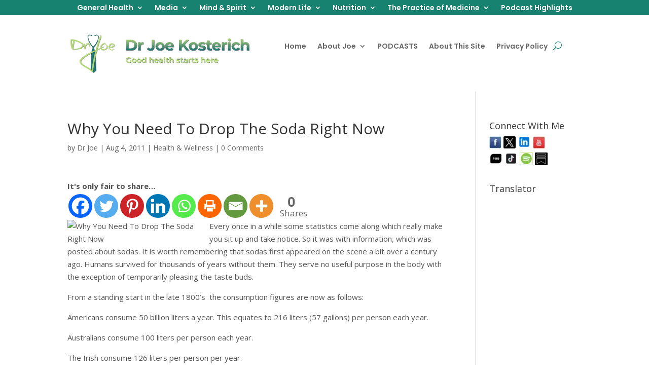

--- FILE ---
content_type: text/html; charset=UTF-8
request_url: https://www.drjoetoday.com/why-you-need-to-drop-the-soda-right-now/
body_size: 19369
content:
<!DOCTYPE html><html lang="en-US" prefix="og: https://ogp.me/ns#"><head><meta charset="UTF-8" /><meta http-equiv="X-UA-Compatible" content="IE=edge"><link rel="stylesheet" media="print" onload="this.onload=null;this.media='all';" id="ao_optimized_gfonts" href="https://fonts.googleapis.com/css?family=Open+Sans:300italic,400italic,600italic,700italic,800italic,400,300,600,700,800%7CPoppins:100,100italic,200,200italic,300,300italic,regular,italic,500,500italic,600,600italic,700,700italic,800,800italic,900,900italic&amp;display=swap"><link rel="pingback" href="https://www.drjoetoday.com/xmlrpc.php" /> <script type="text/javascript">document.documentElement.className = 'js';</script> <script type="text/javascript">let jqueryParams=[],jQuery=function(r){return jqueryParams=[...jqueryParams,r],jQuery},$=function(r){return jqueryParams=[...jqueryParams,r],$};window.jQuery=jQuery,window.$=jQuery;let customHeadScripts=!1;jQuery.fn=jQuery.prototype={},$.fn=jQuery.prototype={},jQuery.noConflict=function(r){if(window.jQuery)return jQuery=window.jQuery,$=window.jQuery,customHeadScripts=!0,jQuery.noConflict},jQuery.ready=function(r){jqueryParams=[...jqueryParams,r]},$.ready=function(r){jqueryParams=[...jqueryParams,r]},jQuery.load=function(r){jqueryParams=[...jqueryParams,r]},$.load=function(r){jqueryParams=[...jqueryParams,r]},jQuery.fn.ready=function(r){jqueryParams=[...jqueryParams,r]},$.fn.ready=function(r){jqueryParams=[...jqueryParams,r]};</script> <link media="all" href="https://www.drjoetoday.com/wp-content/cache/autoptimize/css/autoptimize_566f8772f56406f39c674cdb4dccbf8a.css" rel="stylesheet"><title>Why You Need To Drop The Soda Right Now - Dr Joe Today</title><meta name="description" content="Every once in a while some statistics come along which really make you sit up and take notice. So it was with information, which was posted about sodas. It is"/><meta name="robots" content="follow, index, max-snippet:-1, max-video-preview:-1, max-image-preview:large"/><link rel="canonical" href="https://www.drjoetoday.com/why-you-need-to-drop-the-soda-right-now/" /><meta property="og:locale" content="en_US" /><meta property="og:type" content="article" /><meta property="og:title" content="Why You Need To Drop The Soda Right Now - Dr Joe Today" /><meta property="og:description" content="Every once in a while some statistics come along which really make you sit up and take notice. So it was with information, which was posted about sodas. It is" /><meta property="og:url" content="https://www.drjoetoday.com/why-you-need-to-drop-the-soda-right-now/" /><meta property="og:site_name" content="Dr Joe Today" /><meta property="article:author" content="https://www.facebook.com/DrJoesDIYHealth" /><meta property="article:section" content="Health &amp; Wellness" /><meta property="og:updated_time" content="2020-01-23T22:18:46+08:00" /><meta property="og:image" content="https://www.drjoetoday.com/wp-content/uploads/2011/08/waterXSmall-1-copy-265x3001.jpg" /><meta property="og:image:secure_url" content="https://www.drjoetoday.com/wp-content/uploads/2011/08/waterXSmall-1-copy-265x3001.jpg" /><meta property="og:image:width" content="265" /><meta property="og:image:height" content="300" /><meta property="og:image:alt" content="Why You Need To Drop The Soda Right Now" /><meta property="og:image:type" content="image/jpeg" /><meta property="article:published_time" content="2011-08-04T15:14:53+08:00" /><meta property="article:modified_time" content="2020-01-23T22:18:46+08:00" /><meta name="twitter:card" content="summary_large_image" /><meta name="twitter:title" content="Why You Need To Drop The Soda Right Now - Dr Joe Today" /><meta name="twitter:description" content="Every once in a while some statistics come along which really make you sit up and take notice. So it was with information, which was posted about sodas. It is" /><meta name="twitter:creator" content="@drjoesDIYhealth" /><meta name="twitter:image" content="https://www.drjoetoday.com/wp-content/uploads/2011/08/waterXSmall-1-copy-265x3001.jpg" /><meta name="twitter:label1" content="Written by" /><meta name="twitter:data1" content="Dr Joe" /><meta name="twitter:label2" content="Time to read" /><meta name="twitter:data2" content="2 minutes" /> <script type="application/ld+json" class="rank-math-schema-pro">{"@context":"https://schema.org","@graph":[{"@type":["Organization","Person"],"@id":"https://www.drjoetoday.com/#person","name":"Dr Joe Today","url":"https://www.drjoetoday.com","email":"info@drjoe.net.au","logo":{"@type":"ImageObject","@id":"https://www.drjoetoday.com/#logo","url":"https://www.drjoetoday.com/wp-content/uploads/2024/12/Dr-Joe-Today-Logo.png","contentUrl":"https://www.drjoetoday.com/wp-content/uploads/2024/12/Dr-Joe-Today-Logo.png","caption":"Dr Joe Today","inLanguage":"en-US","width":"250","height":"250"},"image":{"@id":"https://www.drjoetoday.com/#logo"}},{"@type":"WebSite","@id":"https://www.drjoetoday.com/#website","url":"https://www.drjoetoday.com","name":"Dr Joe Today","publisher":{"@id":"https://www.drjoetoday.com/#person"},"inLanguage":"en-US"},{"@type":"ImageObject","@id":"https://www.drjoetoday.com/wp-content/uploads/2011/08/waterXSmall-1-copy-265x3001.jpg","url":"https://www.drjoetoday.com/wp-content/uploads/2011/08/waterXSmall-1-copy-265x3001.jpg","width":"265","height":"300","inLanguage":"en-US"},{"@type":"WebPage","@id":"https://www.drjoetoday.com/why-you-need-to-drop-the-soda-right-now/#webpage","url":"https://www.drjoetoday.com/why-you-need-to-drop-the-soda-right-now/","name":"Why You Need To Drop The Soda Right Now - Dr Joe Today","datePublished":"2011-08-04T15:14:53+08:00","dateModified":"2020-01-23T22:18:46+08:00","isPartOf":{"@id":"https://www.drjoetoday.com/#website"},"primaryImageOfPage":{"@id":"https://www.drjoetoday.com/wp-content/uploads/2011/08/waterXSmall-1-copy-265x3001.jpg"},"inLanguage":"en-US"},{"@type":"Person","@id":"https://www.drjoetoday.com/author/admin/","name":"Dr Joe","url":"https://www.drjoetoday.com/author/admin/","image":{"@type":"ImageObject","@id":"https://secure.gravatar.com/avatar/e7f223b371c169d2fba1c07f74574bf9?s=96&amp;d=mm&amp;r=g","url":"https://secure.gravatar.com/avatar/e7f223b371c169d2fba1c07f74574bf9?s=96&amp;d=mm&amp;r=g","caption":"Dr Joe","inLanguage":"en-US"},"sameAs":["https://www.drjoetoday.com","https://www.facebook.com/DrJoesDIYHealth","https://twitter.com/https://twitter.com/drjoesDIYhealth"]},{"@type":"BlogPosting","headline":"Why You Need To Drop The Soda Right Now - Dr Joe Today","datePublished":"2011-08-04T15:14:53+08:00","dateModified":"2020-01-23T22:18:46+08:00","articleSection":"Health &amp; Wellness","author":{"@id":"https://www.drjoetoday.com/author/admin/","name":"Dr Joe"},"publisher":{"@id":"https://www.drjoetoday.com/#person"},"description":"Every once in a while some statistics come along which really make you sit up and take notice. So it was with information, which was posted about sodas. It is","name":"Why You Need To Drop The Soda Right Now - Dr Joe Today","@id":"https://www.drjoetoday.com/why-you-need-to-drop-the-soda-right-now/#richSnippet","isPartOf":{"@id":"https://www.drjoetoday.com/why-you-need-to-drop-the-soda-right-now/#webpage"},"image":{"@id":"https://www.drjoetoday.com/wp-content/uploads/2011/08/waterXSmall-1-copy-265x3001.jpg"},"inLanguage":"en-US","mainEntityOfPage":{"@id":"https://www.drjoetoday.com/why-you-need-to-drop-the-soda-right-now/#webpage"}}]}</script> <link rel='dns-prefetch' href='//www.youtube.com' /><link href='https://sp-ao.shortpixel.ai' rel='preconnect' /><link href='https://fonts.gstatic.com' crossorigin='anonymous' rel='preconnect' /><link rel="alternate" type="application/rss+xml" title="Dr Joe Today &raquo; Feed" href="https://www.drjoetoday.com/feed/" /><link rel="alternate" type="application/rss+xml" title="Dr Joe Today &raquo; Comments Feed" href="https://www.drjoetoday.com/comments/feed/" /><link rel="alternate" type="application/rss+xml" title="Dr Joe Today &raquo; Why You Need To Drop The Soda Right Now Comments Feed" href="https://www.drjoetoday.com/why-you-need-to-drop-the-soda-right-now/feed/" /><meta content="Dr Joe v.1.0" name="generator"/><link rel='stylesheet' id='dashicons-css' href='https://www.drjoetoday.com/wp-includes/css/dashicons.min.css' type='text/css' media='all' /> <script type="text/javascript" src="https://www.drjoetoday.com/wp-includes/js/jquery/jquery.min.js" id="jquery-core-js"></script> <script type="text/javascript" src="https://www.drjoetoday.com/wp-includes/js/jquery/jquery-migrate.min.js" id="jquery-migrate-js"></script> <script type="text/javascript" id="jquery-js-after">jqueryParams.length&&$.each(jqueryParams,function(e,r){if("function"==typeof r){var n=String(r);n.replace("$","jQuery");var a=new Function("return "+n)();$(document).ready(a)}});</script> <script type="text/javascript" src="https://www.drjoetoday.com/wp-content/plugins/wp-cart-for-digital-products/lib/jquery.external.lib.js" id="jquery.external.lib.js-js"></script> <script type="text/javascript" src="https://www.drjoetoday.com/wp-content/plugins/wp-cart-for-digital-products/lib/jquery.lightbox-0.5.pack.js" id="jquery.lightbox-js"></script> <script type="text/javascript" src="https://www.drjoetoday.com/wp-content/plugins/youtube-video-player/front_end/scripts/youtube_embed_front_end.js" id="youtube_front_end_api_js-js"></script> <script type="text/javascript" src="https://www.youtube.com/iframe_api" id="youtube_api_js-js"></script> <link rel="https://api.w.org/" href="https://www.drjoetoday.com/wp-json/" /><link rel="alternate" title="JSON" type="application/json" href="https://www.drjoetoday.com/wp-json/wp/v2/posts/152" /><link rel="EditURI" type="application/rsd+xml" title="RSD" href="https://www.drjoetoday.com/xmlrpc.php?rsd" /><meta name="generator" content="WordPress 6.7.2" /><link rel='shortlink' href='https://www.drjoetoday.com/?p=152' /><link rel="alternate" title="oEmbed (JSON)" type="application/json+oembed" href="https://www.drjoetoday.com/wp-json/oembed/1.0/embed?url=https%3A%2F%2Fwww.drjoetoday.com%2Fwhy-you-need-to-drop-the-soda-right-now%2F" /><link rel="alternate" title="oEmbed (XML)" type="text/xml+oembed" href="https://www.drjoetoday.com/wp-json/oembed/1.0/embed?url=https%3A%2F%2Fwww.drjoetoday.com%2Fwhy-you-need-to-drop-the-soda-right-now%2F&#038;format=xml" />  <script type="text/javascript">JS_WP_ESTORE_CURRENCY_SYMBOL = "$";
	JS_WP_ESTORE_VARIATION_ADD_STRING = "+";
	JS_WP_ESTORE_VARIATION_THOUSAND_SEPERATOR = ",";
	JS_WP_ESTORE_MINIMUM_PRICE_YOU_CAN_ENTER = "The minimum amount you can specify is ";
        JS_WP_ESTORE_URL = "https://www.drjoetoday.com/wp-content/plugins/wp-cart-for-digital-products";</script><script type="text/javascript" src="https://www.drjoetoday.com/wp-content/plugins/wp-cart-for-digital-products/lib/eStore_read_form.js?ver=6.9.9.4"></script><meta name="viewport" content="width=device-width, initial-scale=1.0, maximum-scale=1.0, user-scalable=0" /><link rel="icon" href="https://sp-ao.shortpixel.ai/client/to_auto,q_lossy,ret_img,w_32,h_32/https://www.drjoetoday.com/wp-content/uploads/2020/01/logo-150x150.png" sizes="32x32" /><link rel="icon" href="https://sp-ao.shortpixel.ai/client/to_auto,q_lossy,ret_img,w_192,h_192/https://www.drjoetoday.com/wp-content/uploads/2020/01/logo-380x382.png" sizes="192x192" /><link rel="apple-touch-icon" href="https://sp-ao.shortpixel.ai/client/to_auto,q_lossy,ret_img,w_180,h_180/https://www.drjoetoday.com/wp-content/uploads/2020/01/logo-380x382.png" /><meta name="msapplication-TileImage" content="https://www.drjoetoday.com/wp-content/uploads/2020/01/logo-380x382.png" /></head><body class="post-template-default single single-post postid-152 single-format-standard et-tb-has-template et-tb-has-header et-tb-has-footer et_pb_button_helper_class et_cover_background et_pb_gutter osx et_pb_gutters3 et_right_sidebar et_divi_theme et-db"><div id="page-container"><div id="et-boc" class="et-boc"><header class="et-l et-l--header"><div class="et_builder_inner_content et_pb_gutters3"><div class="et_pb_section et_pb_section_0_tb_header et_section_regular et_pb_section--with-menu" ><div class="et_pb_row et_pb_row_0_tb_header et_pb_row--with-menu"><div class="et_pb_column et_pb_column_4_4 et_pb_column_0_tb_header  et_pb_css_mix_blend_mode_passthrough et-last-child et_pb_column--with-menu"><div class="et_pb_module et_pb_menu et_pb_menu_0_tb_header et_pb_bg_layout_light  et_pb_text_align_left et_dropdown_animation_fade et_pb_menu--without-logo et_pb_menu--style-centered"><div class="et_pb_menu_inner_container clearfix"><div class="et_pb_menu__wrap"><div class="et_pb_menu__menu"><nav class="et-menu-nav"><ul id="menu-top-menu" class="et-menu nav"><li class="et_pb_menu_page_id-357 menu-item menu-item-type-taxonomy menu-item-object-category menu-item-has-children menu-item-4146"><a href="https://www.drjoetoday.com/category/general-health/">General Health</a><ul class="sub-menu"><li class="et_pb_menu_page_id-340 menu-item menu-item-type-taxonomy menu-item-object-category menu-item-has-children menu-item-9233"><a href="https://www.drjoetoday.com/category/children-health/">Children&#8217;s Health</a><ul class="sub-menu"><li class="et_pb_menu_page_id-40 menu-item menu-item-type-taxonomy menu-item-object-category menu-item-9234"><a href="https://www.drjoetoday.com/category/children-health/adhd/">ADHD</a></li><li class="et_pb_menu_page_id-88 menu-item menu-item-type-taxonomy menu-item-object-category menu-item-9235"><a href="https://www.drjoetoday.com/category/children-health/childhood-obesity-2/">Childhood Obesity</a></li><li class="et_pb_menu_page_id-1081 menu-item menu-item-type-taxonomy menu-item-object-category menu-item-9236"><a href="https://www.drjoetoday.com/category/children-health/food/">Food</a></li><li class="et_pb_menu_page_id-755 menu-item menu-item-type-taxonomy menu-item-object-category menu-item-9237"><a href="https://www.drjoetoday.com/category/children-health/injections/">Injections</a></li><li class="et_pb_menu_page_id-953 menu-item menu-item-type-taxonomy menu-item-object-category menu-item-9238"><a href="https://www.drjoetoday.com/category/children-health/sexual-abuse/">Sexual Abuse</a></li><li class="et_pb_menu_page_id-806 menu-item menu-item-type-taxonomy menu-item-object-category menu-item-9239"><a href="https://www.drjoetoday.com/category/children-health/teenagers/">Teenagers</a></li></ul></li><li class="et_pb_menu_page_id-9307 menu-item menu-item-type-custom menu-item-object-custom menu-item-has-children menu-item-9307"><a href="#">Conditions</a><ul class="sub-menu"><li class="et_pb_menu_page_id-791 menu-item menu-item-type-taxonomy menu-item-object-category menu-item-9309"><a href="https://www.drjoetoday.com/category/general-health/alzheimers/">Alzheimers</a></li><li class="et_pb_menu_page_id-1035 menu-item menu-item-type-taxonomy menu-item-object-category menu-item-9308"><a href="https://www.drjoetoday.com/category/general-health/asthma/">Asthma</a></li><li class="et_pb_menu_page_id-358 menu-item menu-item-type-taxonomy menu-item-object-category menu-item-4166"><a href="https://www.drjoetoday.com/category/general-health/cancer-general-health/">Cancer</a></li><li class="et_pb_menu_page_id-208 menu-item menu-item-type-taxonomy menu-item-object-category menu-item-4167"><a href="https://www.drjoetoday.com/category/general-health/diabetes-general-health/">Diabetes</a></li><li class="et_pb_menu_page_id-361 menu-item menu-item-type-taxonomy menu-item-object-category menu-item-4169"><a href="https://www.drjoetoday.com/category/general-health/flu/">Flu</a></li><li class="et_pb_menu_page_id-362 menu-item menu-item-type-taxonomy menu-item-object-category menu-item-4170"><a href="https://www.drjoetoday.com/category/general-health/heart-disease-general-health/">Heart Disease</a></li><li class="et_pb_menu_page_id-1061 menu-item menu-item-type-taxonomy menu-item-object-category menu-item-9310"><a href="https://www.drjoetoday.com/category/general-health/kidney-disease/">Kidney Disease</a></li><li class="et_pb_menu_page_id-373 menu-item menu-item-type-taxonomy menu-item-object-category menu-item-4172"><a href="https://www.drjoetoday.com/category/general-health/obesity-general-health/">Obesity</a></li></ul></li><li class="et_pb_menu_page_id-776 menu-item menu-item-type-taxonomy menu-item-object-category menu-item-9342"><a href="https://www.drjoetoday.com/category/general-health/dental-health/">Dental Health</a></li><li class="et_pb_menu_page_id-188 menu-item menu-item-type-taxonomy menu-item-object-category menu-item-4171"><a href="https://www.drjoetoday.com/category/general-health/immunity-2/">Immunity</a></li><li class="et_pb_menu_page_id-219 menu-item menu-item-type-taxonomy menu-item-object-category menu-item-4175"><a href="https://www.drjoetoday.com/category/general-health/mens-health-2/">Mens Health</a></li><li class="et_pb_menu_page_id-808 menu-item menu-item-type-taxonomy menu-item-object-category menu-item-9343"><a href="https://www.drjoetoday.com/category/general-health/mental-health/">Mental Health</a></li><li class="et_pb_menu_page_id-342 menu-item menu-item-type-taxonomy menu-item-object-category menu-item-9244"><a href="https://www.drjoetoday.com/category/general-health/musculoskeletal/movement/">Movement</a></li><li class="et_pb_menu_page_id-753 menu-item menu-item-type-taxonomy menu-item-object-category menu-item-9344"><a href="https://www.drjoetoday.com/category/general-health/pain/">Pain</a></li><li class="et_pb_menu_page_id-105 menu-item menu-item-type-taxonomy menu-item-object-category menu-item-4173"><a href="https://www.drjoetoday.com/category/general-health/skin-care/">Skin Care</a></li><li class="et_pb_menu_page_id-343 menu-item menu-item-type-taxonomy menu-item-object-category menu-item-4174"><a href="https://www.drjoetoday.com/category/general-health/sleep-general-health/">Sleep</a></li><li class="et_pb_menu_page_id-1007 menu-item menu-item-type-taxonomy menu-item-object-category menu-item-9347"><a href="https://www.drjoetoday.com/category/general-health/the-eyes/">The Eyes</a></li><li class="et_pb_menu_page_id-85 menu-item menu-item-type-taxonomy menu-item-object-category menu-item-4150"><a href="https://www.drjoetoday.com/category/general-health/womens-health/">Womens Health</a></li></ul></li><li class="et_pb_menu_page_id-1171 menu-item menu-item-type-taxonomy menu-item-object-category menu-item-has-children menu-item-9276"><a href="https://www.drjoetoday.com/category/modern-life/media/">Media</a><ul class="sub-menu"><li class="et_pb_menu_page_id-1104 menu-item menu-item-type-taxonomy menu-item-object-category menu-item-9277"><a href="https://www.drjoetoday.com/category/modern-life/media/podcasts/">Podcasts</a></li><li class="et_pb_menu_page_id-152 menu-item menu-item-type-taxonomy menu-item-object-category menu-item-9275"><a href="https://www.drjoetoday.com/category/modern-life/media/videos/">Videos</a></li></ul></li><li class="et_pb_menu_page_id-341 menu-item menu-item-type-taxonomy menu-item-object-category menu-item-has-children menu-item-4183"><a href="https://www.drjoetoday.com/category/mind-spirit/">Mind &amp; Spirit</a><ul class="sub-menu"><li class="et_pb_menu_page_id-754 menu-item menu-item-type-taxonomy menu-item-object-category menu-item-has-children menu-item-9291"><a href="https://www.drjoetoday.com/category/mind-spirit/self-care/">Self Care</a><ul class="sub-menu"><li class="et_pb_menu_page_id-1067 menu-item menu-item-type-taxonomy menu-item-object-category menu-item-9285"><a href="https://www.drjoetoday.com/category/mind-spirit/breath-work/">Breath work</a></li><li class="et_pb_menu_page_id-932 menu-item menu-item-type-taxonomy menu-item-object-category menu-item-has-children menu-item-9247"><a href="https://www.drjoetoday.com/category/general-health/musculoskeletal/movement/massage/">Massage</a><ul class="sub-menu"><li class="et_pb_menu_page_id-1172 menu-item menu-item-type-taxonomy menu-item-object-category menu-item-9248"><a href="https://www.drjoetoday.com/category/general-health/musculoskeletal/movement/other-modalities/">Other Modalities</a></li></ul></li><li class="et_pb_menu_page_id-344 menu-item menu-item-type-taxonomy menu-item-object-category menu-item-4184"><a href="https://www.drjoetoday.com/category/mind-spirit/meditation-mind-spirit/">Meditation</a></li><li class="et_pb_menu_page_id-798 menu-item menu-item-type-taxonomy menu-item-object-category menu-item-9315"><a href="https://www.drjoetoday.com/category/modern-life/positive-psychology/">Positive Psychology</a></li><li class="et_pb_menu_page_id-346 menu-item menu-item-type-taxonomy menu-item-object-category menu-item-4185"><a href="https://www.drjoetoday.com/category/mind-spirit/relaxation-techniques/">Relaxation Techniques</a></li><li class="et_pb_menu_page_id-728 menu-item menu-item-type-taxonomy menu-item-object-category menu-item-9319"><a href="https://www.drjoetoday.com/category/mind-spirit/self-confidence/">Self Confidence</a></li><li class="et_pb_menu_page_id-853 menu-item menu-item-type-taxonomy menu-item-object-category menu-item-9318"><a href="https://www.drjoetoday.com/category/modern-life/resilience/">Resilience</a></li><li class="et_pb_menu_page_id-80 menu-item menu-item-type-taxonomy menu-item-object-category menu-item-9346"><a href="https://www.drjoetoday.com/category/general-health/stress/">Stress</a></li></ul></li><li class="et_pb_menu_page_id-1043 menu-item menu-item-type-taxonomy menu-item-object-category menu-item-9326"><a href="https://www.drjoetoday.com/category/nutrition-2/mindful-eating/">Mindful Eating</a></li><li class="et_pb_menu_page_id-1070 menu-item menu-item-type-taxonomy menu-item-object-category menu-item-has-children menu-item-9289"><a href="https://www.drjoetoday.com/category/mind-spirit/philosophy/">Philosophy</a><ul class="sub-menu"><li class="et_pb_menu_page_id-773 menu-item menu-item-type-taxonomy menu-item-object-category menu-item-9286"><a href="https://www.drjoetoday.com/category/mind-spirit/gratitude/">Gratitude</a></li><li class="et_pb_menu_page_id-815 menu-item menu-item-type-taxonomy menu-item-object-category menu-item-9287"><a href="https://www.drjoetoday.com/category/mind-spirit/grief/">Grief</a></li><li class="et_pb_menu_page_id-371 menu-item menu-item-type-taxonomy menu-item-object-category menu-item-9288"><a href="https://www.drjoetoday.com/category/mind-spirit/humour/">Humour</a></li><li class="et_pb_menu_page_id-372 menu-item menu-item-type-taxonomy menu-item-object-category menu-item-4188"><a href="https://www.drjoetoday.com/category/mind-spirit/motivation-health-wellness/">Motivation</a></li><li class="et_pb_menu_page_id-720 menu-item menu-item-type-taxonomy menu-item-object-category menu-item-9290"><a href="https://www.drjoetoday.com/category/mind-spirit/purpose/">Purpose</a></li><li class="et_pb_menu_page_id-347 menu-item menu-item-type-taxonomy menu-item-object-category menu-item-4186"><a href="https://www.drjoetoday.com/category/mind-spirit/spirituality/">Spirituality</a></li></ul></li><li class="et_pb_menu_page_id-871 menu-item menu-item-type-taxonomy menu-item-object-category menu-item-has-children menu-item-9317"><a href="https://www.drjoetoday.com/category/modern-life/relationships/">Relationships</a><ul class="sub-menu"><li class="et_pb_menu_page_id-39 menu-item menu-item-type-taxonomy menu-item-object-category menu-item-has-children menu-item-4197"><a href="https://www.drjoetoday.com/category/modern-life/parenting/">Parenting</a><ul class="sub-menu"><li class="et_pb_menu_page_id-1221 menu-item menu-item-type-taxonomy menu-item-object-category menu-item-10604"><a href="https://www.drjoetoday.com/category/mind-spirit/blended-families/">Blended Families</a></li></ul></li><li class="et_pb_menu_page_id-873 menu-item menu-item-type-taxonomy menu-item-object-category menu-item-9314"><a href="https://www.drjoetoday.com/category/modern-life/pets/">Pets</a></li></ul></li></ul></li><li class="et_pb_menu_page_id-668 menu-item menu-item-type-taxonomy menu-item-object-category current-post-ancestor menu-item-has-children menu-item-4194"><a href="https://www.drjoetoday.com/category/modern-life/">Modern Life</a><ul class="sub-menu"><li class="et_pb_menu_page_id-359 menu-item menu-item-type-taxonomy menu-item-object-category menu-item-4195"><a href="https://www.drjoetoday.com/category/general-health/detoxification/">Detoxification</a></li><li class="et_pb_menu_page_id-736 menu-item menu-item-type-taxonomy menu-item-object-category menu-item-9304"><a href="https://www.drjoetoday.com/category/modern-life/healthy-retirement/">Healthy Retirement</a></li><li class="et_pb_menu_page_id-800 menu-item menu-item-type-taxonomy menu-item-object-category menu-item-9305"><a href="https://www.drjoetoday.com/category/modern-life/holidays/">Holidays</a></li><li class="et_pb_menu_page_id-669 menu-item menu-item-type-taxonomy menu-item-object-category menu-item-has-children menu-item-4200"><a href="https://www.drjoetoday.com/category/modern-life/personal-responsibility/">Personal Responsibility</a><ul class="sub-menu"><li class="et_pb_menu_page_id-805 menu-item menu-item-type-taxonomy menu-item-object-category menu-item-9301"><a href="https://www.drjoetoday.com/category/modern-life/common-sense/">Common Sense</a></li><li class="et_pb_menu_page_id-785 menu-item menu-item-type-taxonomy menu-item-object-category menu-item-9311"><a href="https://www.drjoetoday.com/category/modern-life/personal-responsibility/freedom-of-speech/">Freedom Of Speech</a></li><li class="et_pb_menu_page_id-864 menu-item menu-item-type-taxonomy menu-item-object-category menu-item-9312"><a href="https://www.drjoetoday.com/category/modern-life/personal-responsibility/nanny-state/">Nanny State</a></li><li class="et_pb_menu_page_id-751 menu-item menu-item-type-taxonomy menu-item-object-category menu-item-9313"><a href="https://www.drjoetoday.com/category/modern-life/personal-responsibility/personal-growth/">Personal Growth</a></li><li class="et_pb_menu_page_id-91 menu-item menu-item-type-taxonomy menu-item-object-category menu-item-4198"><a href="https://www.drjoetoday.com/category/modern-life/politics/">Politics</a></li></ul></li><li class="et_pb_menu_page_id-923 menu-item menu-item-type-taxonomy menu-item-object-category menu-item-9282"><a href="https://www.drjoetoday.com/category/modern-life/health-wellness/sex/sexual-health/">Sexual Health</a></li><li class="et_pb_menu_page_id-914 menu-item menu-item-type-taxonomy menu-item-object-category menu-item-9320"><a href="https://www.drjoetoday.com/category/modern-life/vaping/">Vaping</a></li><li class="et_pb_menu_page_id-968 menu-item menu-item-type-taxonomy menu-item-object-category menu-item-9321"><a href="https://www.drjoetoday.com/category/modern-life/vision/">Vision</a></li><li class="et_pb_menu_page_id-829 menu-item menu-item-type-taxonomy menu-item-object-category menu-item-9322"><a href="https://www.drjoetoday.com/category/modern-life/work-life-balance/">Work-Life Balance</a></li></ul></li><li class="et_pb_menu_page_id-127 menu-item menu-item-type-taxonomy menu-item-object-category menu-item-has-children menu-item-4148"><a href="https://www.drjoetoday.com/category/nutrition-2/">Nutrition</a><ul class="sub-menu"><li class="et_pb_menu_page_id-9398 menu-item menu-item-type-custom menu-item-object-custom menu-item-has-children menu-item-9398"><a href="#">General Nutrition</a><ul class="sub-menu"><li class="et_pb_menu_page_id-1094 menu-item menu-item-type-taxonomy menu-item-object-category menu-item-9302"><a href="https://www.drjoetoday.com/category/modern-life/drinks/">Drinks</a></li><li class="et_pb_menu_page_id-350 menu-item menu-item-type-taxonomy menu-item-object-category menu-item-4180"><a href="https://www.drjoetoday.com/category/nutrition-2/food-nutrition-2/">Food</a></li><li class="et_pb_menu_page_id-1042 menu-item menu-item-type-taxonomy menu-item-object-category menu-item-9327"><a href="https://www.drjoetoday.com/category/nutrition-2/salt/">Salt</a></li><li class="et_pb_menu_page_id-351 menu-item menu-item-type-taxonomy menu-item-object-category menu-item-4181"><a href="https://www.drjoetoday.com/category/nutrition-2/supplements/">Supplements</a></li></ul></li><li class="et_pb_menu_page_id-9399 menu-item menu-item-type-custom menu-item-object-custom menu-item-has-children menu-item-9399"><a href="#">Gut Health</a><ul class="sub-menu"><li class="et_pb_menu_page_id-360 menu-item menu-item-type-taxonomy menu-item-object-category menu-item-4168"><a href="https://www.drjoetoday.com/category/general-health/digestion/">Digestion</a></li><li class="et_pb_menu_page_id-1077 menu-item menu-item-type-taxonomy menu-item-object-category menu-item-9323"><a href="https://www.drjoetoday.com/category/nutrition-2/food-intolerances/">Food Intolerances</a></li></ul></li><li class="et_pb_menu_page_id-1017 menu-item menu-item-type-taxonomy menu-item-object-category menu-item-9324"><a href="https://www.drjoetoday.com/category/nutrition-2/lchf/">LCHF</a></li><li class="et_pb_menu_page_id-123 menu-item menu-item-type-taxonomy menu-item-object-category menu-item-4182"><a href="https://www.drjoetoday.com/category/nutrition-2/weight-loss/">Weight Loss</a></li><li class="et_pb_menu_page_id-723 menu-item menu-item-type-taxonomy menu-item-object-category menu-item-has-children menu-item-5204"><a href="https://www.drjoetoday.com/category/healthy-recipes/">Nutritious Recipes</a><ul class="sub-menu"><li class="et_pb_menu_page_id-725 menu-item menu-item-type-taxonomy menu-item-object-category menu-item-5205"><a href="https://www.drjoetoday.com/category/healthy-recipes/breakfasts-healthy-recipes/">Breakfasts</a></li><li class="et_pb_menu_page_id-727 menu-item menu-item-type-taxonomy menu-item-object-category menu-item-5206"><a href="https://www.drjoetoday.com/category/healthy-recipes/desserts/">Desserts</a></li><li class="et_pb_menu_page_id-731 menu-item menu-item-type-taxonomy menu-item-object-category menu-item-5209"><a href="https://www.drjoetoday.com/category/healthy-recipes/dips-spreads/">Dips &amp; Spreads</a></li><li class="et_pb_menu_page_id-726 menu-item menu-item-type-taxonomy menu-item-object-category menu-item-5207"><a href="https://www.drjoetoday.com/category/healthy-recipes/main-dishes/">Main Dishes</a></li><li class="et_pb_menu_page_id-724 menu-item menu-item-type-taxonomy menu-item-object-category menu-item-5208"><a href="https://www.drjoetoday.com/category/healthy-recipes/side-dishes-healthy-recipes/">Side Dishes</a></li><li class="et_pb_menu_page_id-729 menu-item menu-item-type-taxonomy menu-item-object-category menu-item-5210"><a href="https://www.drjoetoday.com/category/healthy-recipes/snacks/">Snacks</a></li><li class="et_pb_menu_page_id-730 menu-item menu-item-type-taxonomy menu-item-object-category menu-item-5211"><a href="https://www.drjoetoday.com/category/healthy-recipes/vegetarian/">Vegetarian</a></li></ul></li></ul></li><li class="et_pb_menu_page_id-365 menu-item menu-item-type-taxonomy menu-item-object-category menu-item-has-children menu-item-4151"><a href="https://www.drjoetoday.com/category/practice-medicine/">The Practice of Medicine</a><ul class="sub-menu"><li class="et_pb_menu_page_id-906 menu-item menu-item-type-taxonomy menu-item-object-category menu-item-9331"><a href="https://www.drjoetoday.com/category/practice-medicine/future-health/">Future Health</a></li><li class="et_pb_menu_page_id-370 menu-item menu-item-type-taxonomy menu-item-object-category menu-item-has-children menu-item-4190"><a href="https://www.drjoetoday.com/category/practice-medicine/health-policy/">Health Policy</a><ul class="sub-menu"><li class="et_pb_menu_page_id-793 menu-item menu-item-type-taxonomy menu-item-object-category menu-item-9338"><a href="https://www.drjoetoday.com/category/practice-medicine/public-health/">Public Health</a></li><li class="et_pb_menu_page_id-779 menu-item menu-item-type-taxonomy menu-item-object-category menu-item-9332"><a href="https://www.drjoetoday.com/category/practice-medicine/health-care-costs/">Health Care Costs</a></li><li class="et_pb_menu_page_id-366 menu-item menu-item-type-taxonomy menu-item-object-category menu-item-4191"><a href="https://www.drjoetoday.com/category/practice-medicine/medical-research/">Medical Research</a></li><li class="et_pb_menu_page_id-886 menu-item menu-item-type-taxonomy menu-item-object-category menu-item-9329"><a href="https://www.drjoetoday.com/category/practice-medicine/euthanasia/">Euthanasia</a></li></ul></li><li class="et_pb_menu_page_id-367 menu-item menu-item-type-taxonomy menu-item-object-category menu-item-4192"><a href="https://www.drjoetoday.com/category/practice-medicine/medical-tests-practice-medicine/">Medical Tests</a></li><li class="et_pb_menu_page_id-368 menu-item menu-item-type-taxonomy menu-item-object-category menu-item-4193"><a href="https://www.drjoetoday.com/category/practice-medicine/pharmaceuticals-practice-medicine/">Pharmaceuticals</a></li><li class="et_pb_menu_page_id-958 menu-item menu-item-type-taxonomy menu-item-object-category menu-item-9339"><a href="https://www.drjoetoday.com/category/practice-medicine/resuscitation/">Resuscitation</a></li><li class="et_pb_menu_page_id-784 menu-item menu-item-type-taxonomy menu-item-object-category menu-item-9340"><a href="https://www.drjoetoday.com/category/practice-medicine/screening/">Screening</a></li><li class="et_pb_menu_page_id-759 menu-item menu-item-type-taxonomy menu-item-object-category menu-item-9341"><a href="https://www.drjoetoday.com/category/practice-medicine/surgery/">Surgery</a></li></ul></li><li class="et_pb_menu_page_id-11256 menu-item menu-item-type-post_type menu-item-object-page menu-item-11294"><a href="https://www.drjoetoday.com/podcast-highlights/">Podcast Highlights</a></li></ul></nav></div><div class="et_mobile_nav_menu"><div class="mobile_nav closed"> <span class="mobile_menu_bar"></span></div></div></div></div></div></div></div><div class="et_pb_row et_pb_row_1_tb_header et_pb_row--with-menu"><div class="et_pb_column et_pb_column_1_2 et_pb_column_1_tb_header  et_pb_css_mix_blend_mode_passthrough"><div class="et_pb_module et_pb_image et_pb_image_0_tb_header"> <a href="https://www.drjoetoday.com/"><span class="et_pb_image_wrap "><noscript><img decoding="async" width="375" height="100" src="https://sp-ao.shortpixel.ai/client/to_auto,q_lossy,ret_img,w_375,h_100/https://www.drjoetoday.com/wp-content/uploads/2020/04/blog_logo_horizontal-1.png" alt="logo" title="" srcset="https://sp-ao.shortpixel.ai/client/to_auto,q_lossy,ret_img,w_375/https://www.drjoetoday.com/wp-content/uploads/2020/04/blog_logo_horizontal-1.png 375w, https://sp-ao.shortpixel.ai/client/to_auto,q_lossy,ret_img,w_300/https://www.drjoetoday.com/wp-content/uploads/2020/04/blog_logo_horizontal-1-300x80.png 300w" sizes="(max-width: 375px) 100vw, 375px" class="wp-image-10323" /></noscript><img decoding="async" width="375" height="100" src='data:image/svg+xml,%3Csvg%20xmlns=%22http://www.w3.org/2000/svg%22%20viewBox=%220%200%20375%20100%22%3E%3C/svg%3E' data-src="https://sp-ao.shortpixel.ai/client/to_auto,q_lossy,ret_img,w_375,h_100/https://www.drjoetoday.com/wp-content/uploads/2020/04/blog_logo_horizontal-1.png" alt="logo" title="" data-srcset="https://sp-ao.shortpixel.ai/client/to_auto,q_lossy,ret_img,w_375/https://www.drjoetoday.com/wp-content/uploads/2020/04/blog_logo_horizontal-1.png 375w, https://sp-ao.shortpixel.ai/client/to_auto,q_lossy,ret_img,w_300/https://www.drjoetoday.com/wp-content/uploads/2020/04/blog_logo_horizontal-1-300x80.png 300w" data-sizes="(max-width: 375px) 100vw, 375px" class="lazyload wp-image-10323" /></span></a></div></div><div class="et_pb_column et_pb_column_1_2 et_pb_column_2_tb_header  et_pb_css_mix_blend_mode_passthrough et-last-child et_pb_column--with-menu"><div class="et_pb_module et_pb_menu et_pb_menu_1_tb_header et_pb_bg_layout_light  et_pb_text_align_left et_dropdown_animation_fade et_pb_menu--without-logo et_pb_menu--style-centered"><div class="et_pb_menu_inner_container clearfix"><div class="et_pb_menu__wrap"><div class="et_pb_menu__menu"><nav class="et-menu-nav"><ul id="menu-top-bar" class="et-menu nav"><li class="et_pb_menu_page_id-9402 menu-item menu-item-type-custom menu-item-object-custom menu-item-home menu-item-9402"><a href="https://www.drjoetoday.com">Home</a></li><li class="et_pb_menu_page_id-8403 menu-item menu-item-type-post_type menu-item-object-page menu-item-has-children menu-item-9401"><a href="https://www.drjoetoday.com/about-joe/">About Joe</a><ul class="sub-menu"><li class="et_pb_menu_page_id-11185 menu-item menu-item-type-post_type menu-item-object-page menu-item-11220"><a href="https://www.drjoetoday.com/book-dr-joe-for-your-event/">Book Joe for Your Event</a></li></ul></li><li class="et_pb_menu_page_id-8384 menu-item menu-item-type-post_type menu-item-object-page menu-item-10918"><a href="https://www.drjoetoday.com/home/">PODCASTS</a></li><li class="et_pb_menu_page_id-259 menu-item menu-item-type-post_type menu-item-object-page menu-item-9491"><a href="https://www.drjoetoday.com/about-this-site/">About This Site</a></li><li class="et_pb_menu_page_id-85 menu-item menu-item-type-post_type menu-item-object-page menu-item-privacy-policy menu-item-9403"><a rel="privacy-policy" href="https://www.drjoetoday.com/privacy-policy/">Privacy Policy</a></li></ul></nav></div> <button type="button" class="et_pb_menu__icon et_pb_menu__search-button"></button><div class="et_mobile_nav_menu"><div class="mobile_nav closed"> <span class="mobile_menu_bar"></span></div></div></div><div class="et_pb_menu__search-container et_pb_menu__search-container--disabled"><div class="et_pb_menu__search"><form role="search" method="get" class="et_pb_menu__search-form" action="https://www.drjoetoday.com/"> <input type="search" class="et_pb_menu__search-input" placeholder="Search &hellip;" name="s" title="Search for:" /></form> <button type="button" class="et_pb_menu__icon et_pb_menu__close-search-button"></button></div></div></div></div></div></div></div></div></header><div id="et-main-area"><div id="main-content"><div class="container"><div id="content-area" class="clearfix"><div id="left-area"><article id="post-152" class="et_pb_post post-152 post type-post status-publish format-standard has-post-thumbnail hentry category-health-wellness"><div class="et_post_meta_wrapper"><h1 class="entry-title">Why You Need To Drop The Soda Right Now</h1><p class="post-meta"> by <span class="author vcard"><a href="https://www.drjoetoday.com/author/admin/" title="Posts by Dr Joe" rel="author">Dr Joe</a></span> | <span class="published">Aug 4, 2011</span> | <a href="https://www.drjoetoday.com/category/modern-life/health-wellness/" rel="category tag">Health &amp; Wellness</a> | <span class="comments-number"><a href="https://www.drjoetoday.com/why-you-need-to-drop-the-soda-right-now/#respond"><span class="dsq-postid" data-dsqidentifier="152 http://www.hardsystem.net/drjoe/?p=152">0 comments</span></a></span></p></div><div class="entry-content"><div class='heateorSssClear'></div><div  class='heateor_sss_sharing_container heateor_sss_horizontal_sharing' data-heateor-sss-href='https://www.drjoetoday.com/why-you-need-to-drop-the-soda-right-now/'><div class='heateor_sss_sharing_title' style="font-weight:bold" >It&#039;s only fair to share…</div><div class="heateor_sss_sharing_ul"><a aria-label="Facebook" class="heateor_sss_facebook" href="https://www.facebook.com/sharer/sharer.php?u=https%3A%2F%2Fwww.drjoetoday.com%2Fwhy-you-need-to-drop-the-soda-right-now%2F" title="Facebook" rel="nofollow noopener" target="_blank" style="font-size:32px!important;box-shadow:none;display:inline-block;vertical-align:middle"><span class="heateor_sss_svg" style="background-color:#0765FE;width:45px;height:45px;border-radius:999px;display:inline-block;opacity:1;float:left;font-size:32px;box-shadow:none;display:inline-block;font-size:16px;padding:0 4px;vertical-align:middle;background-repeat:repeat;overflow:hidden;padding:0;cursor:pointer;box-sizing:content-box"><svg style="display:block;border-radius:999px;" focusable="false" aria-hidden="true" xmlns="http://www.w3.org/2000/svg" width="100%" height="100%" viewBox="0 0 32 32"><path fill="#fff" d="M28 16c0-6.627-5.373-12-12-12S4 9.373 4 16c0 5.628 3.875 10.35 9.101 11.647v-7.98h-2.474V16H13.1v-1.58c0-4.085 1.849-5.978 5.859-5.978.76 0 2.072.15 2.608.298v3.325c-.283-.03-.775-.045-1.386-.045-1.967 0-2.728.745-2.728 2.683V16h3.92l-.673 3.667h-3.247v8.245C23.395 27.195 28 22.135 28 16Z"></path></svg></span></a><a aria-label="Twitter" class="heateor_sss_button_twitter" href="https://twitter.com/intent/tweet?text=Why%20You%20Need%20To%20Drop%20The%20Soda%20Right%20Now&url=https%3A%2F%2Fwww.drjoetoday.com%2Fwhy-you-need-to-drop-the-soda-right-now%2F" title="Twitter" rel="nofollow noopener" target="_blank" style="font-size:32px!important;box-shadow:none;display:inline-block;vertical-align:middle"><span class="heateor_sss_svg heateor_sss_s__default heateor_sss_s_twitter" style="background-color:#55acee;width:45px;height:45px;border-radius:999px;display:inline-block;opacity:1;float:left;font-size:32px;box-shadow:none;display:inline-block;font-size:16px;padding:0 4px;vertical-align:middle;background-repeat:repeat;overflow:hidden;padding:0;cursor:pointer;box-sizing:content-box"><svg style="display:block;border-radius:999px;" focusable="false" aria-hidden="true" xmlns="http://www.w3.org/2000/svg" width="100%" height="100%" viewBox="-4 -4 39 39"><path d="M28 8.557a9.913 9.913 0 0 1-2.828.775 4.93 4.93 0 0 0 2.166-2.725 9.738 9.738 0 0 1-3.13 1.194 4.92 4.92 0 0 0-3.593-1.55 4.924 4.924 0 0 0-4.794 6.049c-4.09-.21-7.72-2.17-10.15-5.15a4.942 4.942 0 0 0-.665 2.477c0 1.71.87 3.214 2.19 4.1a4.968 4.968 0 0 1-2.23-.616v.06c0 2.39 1.7 4.38 3.952 4.83-.414.115-.85.174-1.297.174-.318 0-.626-.03-.928-.086a4.935 4.935 0 0 0 4.6 3.42 9.893 9.893 0 0 1-6.114 2.107c-.398 0-.79-.023-1.175-.068a13.953 13.953 0 0 0 7.55 2.213c9.056 0 14.01-7.507 14.01-14.013 0-.213-.005-.426-.015-.637.96-.695 1.795-1.56 2.455-2.55z" fill="#fff"></path></svg></span></a><a aria-label="Pinterest" class="heateor_sss_button_pinterest" href="https://www.drjoetoday.com/why-you-need-to-drop-the-soda-right-now/" onclick="event.preventDefault();javascript:void( (function() {var e=document.createElement('script' );e.setAttribute('type','text/javascript' );e.setAttribute('charset','UTF-8' );e.setAttribute('src','//assets.pinterest.com/js/pinmarklet.js?r='+Math.random()*99999999);document.body.appendChild(e)})());" title="Pinterest" rel="noopener" style="font-size:32px!important;box-shadow:none;display:inline-block;vertical-align:middle"><span class="heateor_sss_svg heateor_sss_s__default heateor_sss_s_pinterest" style="background-color:#cc2329;width:45px;height:45px;border-radius:999px;display:inline-block;opacity:1;float:left;font-size:32px;box-shadow:none;display:inline-block;font-size:16px;padding:0 4px;vertical-align:middle;background-repeat:repeat;overflow:hidden;padding:0;cursor:pointer;box-sizing:content-box"><svg style="display:block;border-radius:999px;" focusable="false" aria-hidden="true" xmlns="http://www.w3.org/2000/svg" width="100%" height="100%" viewBox="-2 -2 35 35"><path fill="#fff" d="M16.539 4.5c-6.277 0-9.442 4.5-9.442 8.253 0 2.272.86 4.293 2.705 5.046.303.125.574.005.662-.33.061-.231.205-.816.27-1.06.088-.331.053-.447-.191-.736-.532-.627-.873-1.439-.873-2.591 0-3.338 2.498-6.327 6.505-6.327 3.548 0 5.497 2.168 5.497 5.062 0 3.81-1.686 7.025-4.188 7.025-1.382 0-2.416-1.142-2.085-2.545.397-1.674 1.166-3.48 1.166-4.689 0-1.081-.581-1.983-1.782-1.983-1.413 0-2.548 1.462-2.548 3.419 0 1.247.421 2.091.421 2.091l-1.699 7.199c-.505 2.137-.076 4.755-.039 5.019.021.158.223.196.314.077.13-.17 1.813-2.247 2.384-4.324.162-.587.929-3.631.929-3.631.46.876 1.801 1.646 3.227 1.646 4.247 0 7.128-3.871 7.128-9.053.003-3.918-3.317-7.568-8.361-7.568z"/></svg></span></a><a aria-label="Linkedin" class="heateor_sss_button_linkedin" href="https://www.linkedin.com/sharing/share-offsite/?url=https%3A%2F%2Fwww.drjoetoday.com%2Fwhy-you-need-to-drop-the-soda-right-now%2F" title="Linkedin" rel="nofollow noopener" target="_blank" style="font-size:32px!important;box-shadow:none;display:inline-block;vertical-align:middle"><span class="heateor_sss_svg heateor_sss_s__default heateor_sss_s_linkedin" style="background-color:#0077b5;width:45px;height:45px;border-radius:999px;display:inline-block;opacity:1;float:left;font-size:32px;box-shadow:none;display:inline-block;font-size:16px;padding:0 4px;vertical-align:middle;background-repeat:repeat;overflow:hidden;padding:0;cursor:pointer;box-sizing:content-box"><svg style="display:block;border-radius:999px;" focusable="false" aria-hidden="true" xmlns="http://www.w3.org/2000/svg" width="100%" height="100%" viewBox="0 0 32 32"><path d="M6.227 12.61h4.19v13.48h-4.19V12.61zm2.095-6.7a2.43 2.43 0 0 1 0 4.86c-1.344 0-2.428-1.09-2.428-2.43s1.084-2.43 2.428-2.43m4.72 6.7h4.02v1.84h.058c.56-1.058 1.927-2.176 3.965-2.176 4.238 0 5.02 2.792 5.02 6.42v7.395h-4.183v-6.56c0-1.564-.03-3.574-2.178-3.574-2.18 0-2.514 1.7-2.514 3.46v6.668h-4.187V12.61z" fill="#fff"></path></svg></span></a><a aria-label="Whatsapp" class="heateor_sss_whatsapp" href="https://api.whatsapp.com/send?text=Why%20You%20Need%20To%20Drop%20The%20Soda%20Right%20Now%20https%3A%2F%2Fwww.drjoetoday.com%2Fwhy-you-need-to-drop-the-soda-right-now%2F" title="Whatsapp" rel="nofollow noopener" target="_blank" style="font-size:32px!important;box-shadow:none;display:inline-block;vertical-align:middle"><span class="heateor_sss_svg" style="background-color:#55eb4c;width:45px;height:45px;border-radius:999px;display:inline-block;opacity:1;float:left;font-size:32px;box-shadow:none;display:inline-block;font-size:16px;padding:0 4px;vertical-align:middle;background-repeat:repeat;overflow:hidden;padding:0;cursor:pointer;box-sizing:content-box"><svg style="display:block;border-radius:999px;" focusable="false" aria-hidden="true" xmlns="http://www.w3.org/2000/svg" width="100%" height="100%" viewBox="-6 -5 40 40"><path class="heateor_sss_svg_stroke heateor_sss_no_fill" stroke="#fff" stroke-width="2" fill="none" d="M 11.579798566743314 24.396926207859085 A 10 10 0 1 0 6.808479557110079 20.73576436351046"></path><path d="M 7 19 l -1 6 l 6 -1" class="heateor_sss_no_fill heateor_sss_svg_stroke" stroke="#fff" stroke-width="2" fill="none"></path><path d="M 10 10 q -1 8 8 11 c 5 -1 0 -6 -1 -3 q -4 -3 -5 -5 c 4 -2 -1 -5 -1 -4" fill="#fff"></path></svg></span></a><a aria-label="Print" class="heateor_sss_button_print" href="https://www.drjoetoday.com/why-you-need-to-drop-the-soda-right-now/" onclick="event.preventDefault();window.print()" title="Print" rel="noopener" style="font-size:32px!important;box-shadow:none;display:inline-block;vertical-align:middle"><span class="heateor_sss_svg heateor_sss_s__default heateor_sss_s_print" style="background-color:#fd6500;width:45px;height:45px;border-radius:999px;display:inline-block;opacity:1;float:left;font-size:32px;box-shadow:none;display:inline-block;font-size:16px;padding:0 4px;vertical-align:middle;background-repeat:repeat;overflow:hidden;padding:0;cursor:pointer;box-sizing:content-box"><svg style="display:block;border-radius:999px;" focusable="false" aria-hidden="true" xmlns="http://www.w3.org/2000/svg" width="100%" height="100%" viewBox="-2.8 -4.5 35 35"><path stroke="#fff" class="heateor_sss_svg_stroke" d="M 7 10 h 2 v 3 h 12 v -3 h 2 v 7 h -2 v -3 h -12 v 3 h -2 z" stroke-width="1" fill="#fff"></path><rect class="heateor_sss_no_fill heateor_sss_svg_stroke" stroke="#fff" stroke-width="1.8" height="7" width="10" x="10" y="5" fill="none"></rect><rect class="heateor_sss_svg_stroke" stroke="#fff" stroke-width="1" height="5" width="8" x="11" y="16" fill="#fff"></rect></svg></span></a><a aria-label="Email" class="heateor_sss_email" href="https://www.drjoetoday.com/why-you-need-to-drop-the-soda-right-now/" onclick="event.preventDefault();window.open('mailto:?subject=' + decodeURIComponent('Why%20You%20Need%20To%20Drop%20The%20Soda%20Right%20Now').replace('&', '%26') + '&body=https%3A%2F%2Fwww.drjoetoday.com%2Fwhy-you-need-to-drop-the-soda-right-now%2F', '_blank')" title="Email" rel="noopener" style="font-size:32px!important;box-shadow:none;display:inline-block;vertical-align:middle"><span class="heateor_sss_svg" style="background-color:#649a3f;width:45px;height:45px;border-radius:999px;display:inline-block;opacity:1;float:left;font-size:32px;box-shadow:none;display:inline-block;font-size:16px;padding:0 4px;vertical-align:middle;background-repeat:repeat;overflow:hidden;padding:0;cursor:pointer;box-sizing:content-box"><svg style="display:block;border-radius:999px;" focusable="false" aria-hidden="true" xmlns="http://www.w3.org/2000/svg" width="100%" height="100%" viewBox="-.75 -.5 36 36"><path d="M 5.5 11 h 23 v 1 l -11 6 l -11 -6 v -1 m 0 2 l 11 6 l 11 -6 v 11 h -22 v -11" stroke-width="1" fill="#fff"></path></svg></span></a><a class="heateor_sss_more" aria-label="More" title="More" rel="nofollow noopener" style="font-size: 32px!important;border:0;box-shadow:none;display:inline-block!important;font-size:16px;padding:0 4px;vertical-align: middle;display:inline;" href="https://www.drjoetoday.com/why-you-need-to-drop-the-soda-right-now/" onclick="event.preventDefault()"><span class="heateor_sss_svg" style="background-color:#ee8e2d;width:45px;height:45px;border-radius:999px;display:inline-block!important;opacity:1;float:left;font-size:32px!important;box-shadow:none;display:inline-block;font-size:16px;padding:0 4px;vertical-align:middle;display:inline;background-repeat:repeat;overflow:hidden;padding:0;cursor:pointer;box-sizing:content-box;" onclick="heateorSssMoreSharingPopup(this, 'https://www.drjoetoday.com/why-you-need-to-drop-the-soda-right-now/', 'Why%20You%20Need%20To%20Drop%20The%20Soda%20Right%20Now', '' )"><svg xmlns="http://www.w3.org/2000/svg" xmlns:xlink="http://www.w3.org/1999/xlink" viewBox="-.3 0 32 32" version="1.1" width="100%" height="100%" style="display:block;border-radius:999px;" xml:space="preserve"><g><path fill="#fff" d="M18 14V8h-4v6H8v4h6v6h4v-6h6v-4h-6z" fill-rule="evenodd"></path></g></svg></span></a><a style="font-size:32px!important;box-shadow: none;display: inline-block!important;font-size: 16px;padding: 0 4px;vertical-align: middle;display:inline;" class="heateorSssSharingRound"><div style="width:45px;height:45px;border-radius:999px;margin-left:9px !important;" title="Total Shares" class="heateorSssSharing heateorSssTCBackground"></div></a></div><div class="heateorSssClear"></div></div><div class='heateorSssClear'></div><p><img fetchpriority="high" decoding="async" class="alignleft size-medium wp-image-539" title="Water" src="http://139.59.218.31/wp-content/uploads/2011/08/waterXSmall-1-copy-265x300.jpg" alt="Why You Need To Drop The Soda Right Now" width="265" height="300">Every once in a while some statistics come along which really make you sit up and take notice. So it was with information, which was posted about sodas. It is worth remembering that sodas first appeared on the scene a bit over a century ago. Humans survived for thousands of years without them. They serve no useful purpose in the body with the exception of temporarily pleasing the taste buds.</p><p>From a standing start in the late 1800’s  the consumption figures are now as follows:</p><p>Americans consume 50 billion liters a year. This equates to 216 liters (57 gallons) per person each year.</p><p>Australians consume 100 liters per person each year.</p><p>The Irish consume 126 liters per person per year.</p><p>The Japanese are more restrained at only 21 liters a year.</p><p>Average world consumption is 89 liters per person per year.</p><p>This is staggering. Apart from being amazing statistics it is highly relevant in the arguments over health care. Chronic diseases such as arthritis, heart disease diabetes and obesity are responsible for 75% of the spending on disease care. In turn excessive intake of calories is the main contributor to these diseases.<span id="more-152"></span></p><p>Sodas have high sugar content. A can of soda has on average 10 teaspoons of sugar. There is also caffeine in many of them. One estimate has put sugars from sodas as contributing 21% of the total average sugar intake for Americans.</p><p>If we think about this for a moment, it means that the average American could reduce their sugar intake by over one fifth by cutting out sodas! The figures will vary in other countries but will still be significant in many countries.</p><p>This is not about demonizing soda drinkers or manufacturers. The makers have legal businesses and a legitimate interest in promoting and selling their products. If people choose to drink sodas, that is a choice they make.</p><p>Health is often made complex. This complexity adds to the cost and makes people feel powerless to do much to alter their situation. Here is a classic example of where simple action can and will make a huge difference.</p><p>Just stop drinking soda or at least slash consumption to one can a week as a treat if you really enjoy it. This is neither difficult nor costly. It does not require whole of government action or complex programs. All that is needed is for the individual to drink water instead of soda.</p><p>The benefits to your body will be enormous. You will in one decision slash your sugar intake. This will help your heart, your liver,your kidneys and brain to name but four vital organs. As a bonus it is likely that you will also save money .It is also very likely that you will be surprised at how much better you will look and feel.</p><div class="saboxplugin-wrap" itemtype="http://schema.org/Person" itemscope itemprop="author"><div class="saboxplugin-tab"><div class="saboxplugin-gravatar"><noscript><img decoding="async" src="https://sp-ao.shortpixel.ai/client/to_auto,q_lossy,ret_img,w_100,h_100/https://www.drjoetoday.com/wp-content/uploads/2018/01/Dr-Joe.jpg" width="100" height="100" alt="Why You Need To Drop The Soda Right Now" itemprop="image" title="Why You Need To Drop The Soda Right Now"></noscript><img class="lazyload" decoding="async" src='data:image/svg+xml,%3Csvg%20xmlns=%22http://www.w3.org/2000/svg%22%20viewBox=%220%200%20100%20100%22%3E%3C/svg%3E' data-src="https://sp-ao.shortpixel.ai/client/to_auto,q_lossy,ret_img,w_100,h_100/https://www.drjoetoday.com/wp-content/uploads/2018/01/Dr-Joe.jpg" width="100" height="100" alt="Why You Need To Drop The Soda Right Now" itemprop="image" title="Why You Need To Drop The Soda Right Now"></div><div class="saboxplugin-authorname"><a href="https://www.drjoetoday.com/author/admin/" class="vcard author" rel="author"><span class="fn">Dr Joe</span></a></div><div class="saboxplugin-desc"><div itemprop="description"><p>Dr Joe Kosterich &#8211; Doctor, Health Industry Consultant and Author</p><p>Doctor, speaker, author, and health industry consultant, Joe is WA State Medical Director for IPN, Clinical editor of Medical Forum Magazine, Medical Advisor to Medicinal Cannabis company Little Green Pharma and Course Chair, and writer for Health Cert. He is often called to give opinions in medico-legal cases, has taught students at UWA and Curtin Medical schools and been involved in post graduate education for over 20 years.</p><p>A regular on radio and TV, Joe has a podcast &#8211; Dr Joe Unplugged, has self- published two books and maintains a website with health information. He has extensive experience in helping businesses maintain a healthy workforce.</p><p>Past Chairman of Australian Tobacco Harm Reduction Association, current Vice President of Arthritis and Osteoporosis WA, Joe previously held senior positions in the Australian Medical Association and has sat on numerous boards.</p><p><a href="https://www.drjoetoday.com">www.drjoetoday.com</a><br /> <a href="https://drjoeunplugged.substack.com/" target="_blank" rel="noopener">https://drjoeunplugged.substack.com/</a></p></div></div><div class="clearfix"></div><div class="saboxplugin-socials sabox-colored"><a title="Twitter" target="_self" href="https://www.twitter.com/drjoesdiyhealth" rel="nofollow noopener" class="saboxplugin-icon-color"><svg class="sab-twitter" viewBox="0 0 500 500.7" xml:space="preserve" xmlns="http://www.w3.org/2000/svg"><path class="st0" d="m499.4 250.9c0 2.2 0 4.4-0.1 6.6-0.1 5.4-0.5 10.7-0.9 15.9-0.2 2.2-0.4 4.5-0.7 6.7-0.1 0.6-0.1 1.1-0.2 1.7-0.7 4.8-1.4 9.5-2.2 14.2l-0.6 3.3c0 0.1 0 0.2-0.1 0.3 0 0.2-0.1 0.5-0.1 0.7-1.1 5.1-2.3 10.2-3.6 15.3-0.2 0.9-0.5 1.9-0.8 2.8-0.2 0.6-0.3 1.1-0.5 1.7-0.8 2.7-1.6 5.3-2.5 8-1.4 4.2-2.8 8.5-4.4 12.5-0.1 0.4-0.3 0.7-0.4 1.1-0.9 2.3-1.8 4.6-2.8 6.8-28.3 66.6-84.9 118.5-154.8 140.4-1.1 0.4-2.2 0.7-3.3 1-6.8 2-13.6 3.8-20.6 5.2-0.2 0.1-0.5 0.1-0.7 0.2-1.5 0.3-2.9 0.5-4.3 0.8-0.6 0.1-1.3 0.2-1.9 0.4-3.1 0.6-6.3 1.1-9.5 1.5-0.3 0-0.5 0.1-0.8 0.1-2.7 0.4-5.5 0.7-8.2 1-0.4 0-0.8 0.1-1.2 0.1-2.2 0.2-4.4 0.4-6.6 0.5-0.8 0.1-1.6 0.1-2.4 0.1-1.4 0.1-2.9 0.2-4.4 0.2-3.6 0.1-7.2 0.2-10.8 0.2-137.7 0-249.3-111.6-249.3-249.3s111.6-249.4 249.4-249.4 249.3 111.7 249.3 249.4z" fill="#1da1f2" /><path class="st1" d="m499.3 257.5c-0.1 5.4-0.5 10.7-0.9 15.9-0.2 2.2-0.4 4.5-0.7 6.7-0.1 0.6-0.1 1.1-0.2 1.7-0.7 4.8-1.4 9.5-2.2 14.2l-0.6 3.3c0 0.1 0 0.2-0.1 0.3 0 0.2-0.1 0.5-0.1 0.7-1.1 5.1-2.3 10.2-3.6 15.3-0.2 0.9-0.5 1.9-0.8 2.8-0.2 0.6-0.3 1.1-0.5 1.7-0.8 2.7-1.6 5.3-2.5 8-1.4 4.2-2.8 8.5-4.4 12.5-0.1 0.4-0.3 0.7-0.4 1.1-0.9 2.3-1.8 4.6-2.8 6.8-28.3 66.6-84.9 118.5-154.8 140.4-1.1 0.4-2.2 0.7-3.3 1-6.8 2-13.6 3.8-20.6 5.2-0.2 0.1-0.5 0.1-0.7 0.2-1.5 0.3-2.9 0.5-4.3 0.8-0.6 0.1-1.3 0.2-1.9 0.4-3.1 0.6-6.3 1.1-9.5 1.5-0.3 0-0.5 0.1-0.8 0.1-2.7 0.4-5.5 0.7-8.2 1-0.4 0-0.8 0.1-1.2 0.1-2.2 0.2-4.4 0.4-6.6 0.5-0.8 0.1-1.6 0.1-2.4 0.1-1.4 0.1-2.9 0.2-4.4 0.2l-151.8-151.8 18 4.3 23.7-2 36-1-26.8-39.1 19.5 1.1-20-7.7 3.3-12.7-22.8-23.5 93.2-25.5 155-96.3 111.2 111.7z" /><path class="st2" d="m366.5 199.6c0.2 2.5 0.2 5.1 0.2 7.6 0 77.8-59.2 167.4-167.4 167.4-33.3 0-64.3-9.7-90.3-26.4 4.7 0.5 9.3 0.7 14.2 0.7 27.5 0 52.8-9.3 73-25.1-25.9-0.5-47.5-17.5-55-40.8 3.6 0.5 7.3 0.9 11.1 0.9 5.3 0 10.6-0.7 15.5-2-27-5.5-47.2-29.1-47.2-57.7v-0.7c7.8 4.4 16.9 7.1 26.6 7.5-15.8-10.6-26.2-28.6-26.2-49 0-10.9 2.9-20.9 8-29.7 29 35.7 72.5 59 121.3 61.6-0.9-4.4-1.5-8.9-1.5-13.5 0-32.4 26.2-58.8 58.8-58.8 16.9 0 32.2 7.1 43 18.6 13.3-2.5 26-7.5 37.3-14.2-4.4 13.7-13.7 25.1-25.9 32.4 11.8-1.3 23.3-4.6 33.9-9.1-7.9 11.5-17.9 21.9-29.4 30.3z" /></svg></span></a><a title="Instagram" target="_self" href="https://www.instagram.com/Dr_joe_kosterich" rel="nofollow noopener" class="saboxplugin-icon-color"><svg class="sab-instagram" viewBox="0 0 500 500.7" xml:space="preserve" xmlns="http://www.w3.org/2000/svg"><path class="st0" d="m499.8 250.7c0 7.6-0.4 15.2-1 22.6-0.2 2.2-0.4 4.4-0.7 6.6-0.1 0.6-0.1 1.1-0.2 1.7-0.3 2.6-0.7 5.2-1.1 7.7-0.4 2.3-0.8 4.7-1.2 7 0 0.3-0.1 0.6-0.2 0.9-0.2 1-0.4 1.9-0.5 2.9-0.2 0.8-0.4 1.6-0.5 2.5-0.1 0.3-0.1 0.5-0.2 0.8-0.7 3.3-1.5 6.5-2.3 9.7-0.6 2.3-1.2 4.5-1.9 6.8-23.4 81.3-87.1 145.6-168.2 169.8-3 0.9-6.1 1.8-9.2 2.6-1.5 0.4-3 0.8-4.5 1.1-3.6 0.9-7.2 1.6-10.9 2.3-0.2 0-0.5 0.1-0.7 0.1l-3 0.6c-1.8 0.3-3.6 0.6-5.4 0.9-0.2 0-0.3 0.1-0.5 0.1-0.9 0.1-1.9 0.3-2.8 0.4-5.5 0.8-11.1 1.3-16.7 1.7-0.8 0.1-1.6 0.1-2.4 0.1-5 0.3-10.1 0.4-15.2 0.4-137.7 0-249.3-111.6-249.3-249.3s111.6-249.4 249.3-249.4 249.3 111.7 249.3 249.4z" fill="#405de6" /><path class="st1" d="m495.4 297.2c-0.2 1-0.4 1.9-0.5 2.9-0.2 0.8-0.4 1.6-0.5 2.5-0.1 0.3-0.1 0.5-0.2 0.8-0.7 3.3-1.5 6.5-2.3 9.7-0.6 2.3-1.2 4.5-1.9 6.8-23.4 81.3-87.1 145.6-168.2 169.8-3 0.9-6.1 1.8-9.2 2.6-1.5 0.4-3 0.8-4.5 1.1-3.6 0.9-7.2 1.6-10.9 2.3-0.2 0-0.5 0.1-0.7 0.1l-151.5-152.7v-147l9.2-27 14.8-14 33-8 70-5 80.5 11.7 142.9 143.4z" /><path class="st2" d="m252.7 192.1c-34.1 0-61.6 27.5-61.6 61.6s27.5 61.6 61.6 61.6 61.6-27.5 61.6-61.6-27.5-61.6-61.6-61.6zm0 101.6c-22 0-40-17.9-40-40s17.9-40 40-40 40 17.9 40 40-17.9 40-40 40zm78.5-104.1c0 8-6.4 14.4-14.4 14.4s-14.4-6.4-14.4-14.4 6.4-14.4 14.4-14.4c7.9 0 14.4 6.4 14.4 14.4zm40.7 14.6c-0.9-19.2-5.3-36.3-19.4-50.3-14-14-31.1-18.4-50.3-19.4-19.8-1.1-79.2-1.1-99.1 0-19.2 0.9-36.2 5.3-50.3 19.3s-18.4 31.1-19.4 50.3c-1.1 19.8-1.1 79.2 0 99.1 0.9 19.2 5.3 36.3 19.4 50.3s31.1 18.4 50.3 19.4c19.8 1.1 79.2 1.1 99.1 0 19.2-0.9 36.3-5.3 50.3-19.4 14-14 18.4-31.1 19.4-50.3 1.2-19.9 1.2-79.2 0-99zm-25.6 120.2c-4.2 10.5-12.3 18.6-22.8 22.8-15.8 6.3-53.3 4.8-70.8 4.8s-55 1.4-70.8-4.8c-10.5-4.2-18.6-12.3-22.8-22.8-6.3-15.8-4.8-53.3-4.8-70.8s-1.4-55 4.8-70.8c4.2-10.5 12.3-18.6 22.8-22.8 15.8-6.3 53.3-4.8 70.8-4.8s55-1.4 70.8 4.8c10.5 4.2 18.6 12.3 22.8 22.8 6.3 15.8 4.8 53.3 4.8 70.8s1.5 55.1-4.8 70.8z" /></svg></span></a><a title="Spotify" target="_self" href="https://open.spotify.com/show/0wETJLABoSLoN8BTTsFWAT?si=7302bd9f26db49d7&#038;nd=1&#038;dlsi=d1cca5a38dfb43cb" rel="nofollow noopener" class="saboxplugin-icon-color"><svg class="sab-spotify" viewBox="0 0 500 500.7" xml:space="preserve" xmlns="http://www.w3.org/2000/svg"><path class="st0" d="m499.4 250.9c0 9.9-0.6 19.7-1.7 29.2-0.1 0.6-0.1 1.1-0.2 1.7-0.8 5.9-1.7 11.7-2.8 17.5 0 0.1 0 0.2-0.1 0.3 0 0.2-0.1 0.5-0.1 0.7-1.1 5.1-2.3 10.2-3.6 15.3-0.2 0.9-0.5 1.9-0.8 2.8-0.2 0.6-0.3 1.1-0.5 1.7-23.4 81.3-87.1 145.6-168.2 169.8-6.8 2-13.6 3.8-20.6 5.2-0.2 0.1-0.5 0.1-0.7 0.2-1.5 0.3-2.9 0.5-4.3 0.8-0.6 0.1-1.3 0.2-1.9 0.4-3.1 0.6-6.3 1.1-9.5 1.5-5.5 0.8-11.1 1.3-16.7 1.7-0.8 0.1-1.6 0.1-2.4 0.1-5 0.3-10.1 0.4-15.2 0.4-137.8 0-249.4-111.6-249.4-249.3s111.6-249.4 249.4-249.4 249.3 111.7 249.3 249.4z" fill="#3DD466" /><path class="st1" d="m494.6 299.6c0 0.2-0.1 0.5-0.1 0.7-1.1 5.1-2.3 10.2-3.6 15.3-0.2 0.9-0.5 1.9-0.8 2.8-0.2 0.6-0.3 1.1-0.5 1.7-23.4 81.3-87.1 145.6-168.2 169.8-6.8 2-13.6 3.8-20.6 5.2-0.2 0.1-0.5 0.1-0.7 0.2-1.5 0.3-2.9 0.5-4.3 0.8l-144.7-146.1-16.9-130.1 22.9-40 190.7-25.7 146.8 145.4z" /><path class="st2" d="m253.1 116.9c-76.7 0-138.9 62.2-138.9 138.9s62.2 138.9 138.9 138.9 138.9-62.2 138.9-138.9-62.2-138.9-138.9-138.9zm56.4 204.4c-2.4 0-3.8-0.7-6-2-34.9-21.1-75.6-22-115.8-13.7-2.2 0.6-5 1.5-6.7 1.5-5.4 0-8.8-4.3-8.8-8.8 0-5.8 3.4-8.5 7.6-9.4 45.9-10.1 92.7-9.2 132.7 14.7 3.4 2.2 5.4 4.1 5.4 9.2s-3.9 8.5-8.4 8.5zm15-36.8c-2.9 0-4.9-1.3-6.9-2.4-35-20.7-87.2-29.1-133.6-16.5-2.7 0.7-4.1 1.5-6.7 1.5-6 0-10.9-4.9-10.9-10.9s2.9-10 8.7-11.6c15.6-4.4 31.5-7.6 54.8-7.6 36.3 0 71.5 9 99.1 25.5 4.5 2.7 6.3 6.2 6.3 11 0.1 6.1-4.7 11-10.8 11zm17.4-42.7c-2.9 0-4.7-0.7-7.2-2.2-39.9-23.8-111.2-29.5-157.3-16.6-2 0.6-4.5 1.5-7.2 1.5-7.4 0-13-5.8-13-13.2 0-7.6 4.7-11.9 9.7-13.4 19.7-5.8 41.8-8.5 65.8-8.5 40.9 0 83.7 8.5 115 26.8 4.4 2.5 7.2 6 7.2 12.7 0 7.5-6.2 12.9-13 12.9z" /></svg></span></a><a title="Youtube" target="_self" href="https://www.youtube.com/@DrJoeUnplugged" rel="nofollow noopener" class="saboxplugin-icon-color"><svg class="sab-youtube" viewBox="0 0 500 500.7" xml:space="preserve" xmlns="http://www.w3.org/2000/svg"><path class="st0" d="m499.4 250.9c0 2.2 0 4.4-0.1 6.6-0.1 3.7-0.3 7.3-0.5 10.9-0.1 1.7-0.2 3.3-0.4 5-0.2 2.2-0.4 4.5-0.7 6.7-0.1 0.6-0.1 1.1-0.2 1.7-0.7 4.8-1.4 9.5-2.2 14.2v0.3c-0.2 1-0.4 2-0.5 3 0 0.1 0 0.2-0.1 0.3 0 0.2-0.1 0.5-0.1 0.7-0.1 0.5-0.2 1-0.3 1.6 0 0.2-0.1 0.3-0.1 0.5-1 4.4-2 8.8-3.1 13.2-0.2 0.9-0.5 1.9-0.8 2.8-0.2 0.6-0.3 1.1-0.5 1.7-0.8 2.7-1.6 5.3-2.5 8-1.4 4.2-2.8 8.5-4.4 12.5-0.1 0.4-0.3 0.7-0.4 1.1-0.9 2.3-1.8 4.6-2.8 6.8-28.3 66.6-84.9 118.5-154.8 140.4-1.1 0.4-2.2 0.7-3.3 1-2.9 0.9-5.9 1.6-8.8 2.4-0.1 0-0.2 0.1-0.3 0.1-1.4 0.4-2.8 0.8-4.2 1.1-1.1 0.3-2.2 0.5-3.4 0.7-1.3 0.3-2.6 0.6-3.9 0.9-0.2 0.1-0.5 0.1-0.7 0.2-1.5 0.3-2.9 0.5-4.3 0.8-0.6 0.1-1.3 0.2-1.9 0.4-3.1 0.6-6.3 1.1-9.5 1.5-0.3 0-0.5 0.1-0.8 0.1-2.7 0.4-5.5 0.7-8.2 1-0.4 0-0.8 0.1-1.2 0.1-1.1 0.1-2.1 0.2-3.2 0.3s-2.2 0.2-3.4 0.2c-0.8 0.1-1.6 0.1-2.4 0.1-1.4 0.1-2.9 0.2-4.4 0.2-3.6 0.1-7.2 0.2-10.8 0.2-137.9 0-249.5-111.6-249.5-249.3s111.6-249.4 249.4-249.4c135.3 0 245.2 107.6 249.2 241.8 0.1 2.5 0.1 5.1 0.1 7.6z" fill="#ff0000" /><path class="st1" d="m494.2 302.4c-1 4.4-2 8.8-3.1 13.2-0.2 0.9-0.5 1.9-0.8 2.8-0.2 0.6-0.3 1.1-0.5 1.7-0.8 2.7-1.6 5.3-2.5 8-1.4 4.2-2.8 8.5-4.4 12.5-0.1 0.4-0.3 0.7-0.4 1.1-0.9 2.3-1.8 4.6-2.8 6.8-28.3 66.6-84.9 118.5-154.8 140.4-1.1 0.4-2.2 0.7-3.3 1-2.9 0.9-5.9 1.6-8.8 2.4-0.1 0-0.2 0.1-0.3 0.1-1.4 0.4-2.8 0.8-4.2 1.1l-166.1-166.8 65.5-130 155.9-24.1 130.6 129.8z" /><path class="st2" d="m374 188.8c-2.9-10.9-11.4-19.5-22.3-22.4-19.7-5.3-98.6-5.3-98.6-5.3s-78.9 0-98.6 5.3c-10.9 2.9-19.4 11.5-22.3 22.4-5.3 19.8-5.3 61.1-5.3 61.1s0 41.3 5.3 61.1c2.9 10.9 11.4 19.2 22.3 22.1 19.7 5.3 98.6 5.3 98.6 5.3s78.9 0 98.6-5.3c10.9-2.9 19.4-11.2 22.3-22.1 5.3-19.8 5.3-61.1 5.3-61.1s0-41.3-5.3-61.1zm-146.7 98.6v-75l65.9 37.5-65.9 37.5z" /></svg></span></a><a title="Linkedin" target="_self" href="https://www.linkedin.com/in/dr-joe-kosterich-76a22314/" rel="nofollow noopener" class="saboxplugin-icon-color"><svg class="sab-linkedin" viewBox="0 0 500 500.7" xml:space="preserve" xmlns="http://www.w3.org/2000/svg"><path class="st0" d="m499.8 250.7c0 7.6-0.4 15.2-1 22.6-0.2 2.2-0.4 4.4-0.7 6.6-0.1 0.6-0.1 1.1-0.2 1.7-0.3 2.6-0.7 5.2-1.1 7.7-0.4 2.3-0.8 4.7-1.2 7 0 0.3-0.1 0.6-0.2 0.9-0.2 1-0.4 1.9-0.5 2.9-0.2 0.8-0.4 1.6-0.5 2.5-0.1 0.3-0.1 0.5-0.2 0.8-0.7 3.3-1.5 6.5-2.3 9.7-0.6 2.3-1.2 4.5-1.9 6.8-1.5 5.3-3.2 10.5-5 15.6-26.7 73.9-87.3 131.6-163.2 154.2-3 0.9-6.1 1.8-9.2 2.6-1.5 0.4-3 0.8-4.5 1.1-3.6 0.9-7.2 1.6-10.9 2.3h-0.2c-0.2 0-0.3 0.1-0.5 0.1l-3 0.6c-1.8 0.3-3.6 0.6-5.4 0.9-0.2 0-0.3 0.1-0.5 0.1-0.9 0.1-1.9 0.3-2.8 0.4-5.5 0.8-11.1 1.3-16.7 1.7-0.8 0.1-1.6 0.1-2.4 0.1-5 0.3-10.1 0.4-15.2 0.4-137.7 0-249.3-111.6-249.3-249.3s111.6-249.4 249.3-249.4 249.3 111.7 249.3 249.4z" fill="#0077b5" /><path class="st1" d="m485 335.5c-26.7 73.9-87.3 131.6-163.2 154.2-3 0.9-6.1 1.8-9.2 2.6-1.5 0.4-3 0.8-4.5 1.1-3.6 0.9-7.2 1.6-10.9 2.3h-0.2l-148.3-148.1 35.3-142.9-32-37.6 38.1-38.7 68 68.4h11.9l9.5 9.3 70.5-3.9 135 133.3z" /><path class="st2" d="m195.6 347.6h-46.9v-150.8h46.9v150.8zm-23.5-171.4c-15 0-27.1-12.4-27.1-27.4s12.2-27.1 27.1-27.1c15 0 27.1 12.2 27.1 27.1s-12.1 27.4-27.1 27.4zm198.9 171.4h-46.8v-73.4c0-17.5-0.4-39.9-24.4-39.9-24.4 0-28.1 19-28.1 38.7v74.7h-46.8v-150.9h44.9v20.6h0.7c6.3-11.9 21.5-24.4 44.3-24.4 47.4 0 56.1 31.2 56.1 71.8l0.1 82.8z" /></svg></span></a></div></div></div><div class="crp_related     crp-rounded-thumbs"><h3>Related Posts:</h3><ul><li><a href="https://www.drjoetoday.com/benefits-of-eating-slowly/"     class="crp_link post-11365"><figure><noscript><img decoding="async" width="150" height="150" src="https://sp-ao.shortpixel.ai/client/to_auto,q_lossy,ret_img,w_150,h_150/https://www.drjoetoday.com/wp-content/uploads/2025/02/benefits-of-eating-slowly-150x150.webp" class="crp_featured crp_thumb crp_thumbnail" alt="benefits of eating slowly" style="" title="Your Grandmother Was Right About Eating Food" /></noscript><img decoding="async" width="150" height="150" src='data:image/svg+xml,%3Csvg%20xmlns=%22http://www.w3.org/2000/svg%22%20viewBox=%220%200%20150%20150%22%3E%3C/svg%3E' data-src="https://sp-ao.shortpixel.ai/client/to_auto,q_lossy,ret_img,w_150,h_150/https://www.drjoetoday.com/wp-content/uploads/2025/02/benefits-of-eating-slowly-150x150.webp" class="lazyload crp_featured crp_thumb crp_thumbnail" alt="benefits of eating slowly" style="" title="Your Grandmother Was Right About Eating Food" /></figure><span class="crp_title">Your Grandmother Was Right About Eating Food</span></a></li><li><a href="https://www.drjoetoday.com/type-2-diabetes-reversible-research/"     class="crp_link post-11247"><figure><noscript><img decoding="async" width="150" height="150" src="https://sp-ao.shortpixel.ai/client/to_auto,q_lossy,ret_img,w_150,h_150/https://www.drjoetoday.com/wp-content/uploads/2025/02/Type-two-Diabetes-150x150.webp" class="crp_featured crp_thumb crp_thumbnail" alt="Type two Diabetes" style="" title="Type Two Diabetes Now A Reversible Condition" /></noscript><img decoding="async" width="150" height="150" src='data:image/svg+xml,%3Csvg%20xmlns=%22http://www.w3.org/2000/svg%22%20viewBox=%220%200%20150%20150%22%3E%3C/svg%3E' data-src="https://sp-ao.shortpixel.ai/client/to_auto,q_lossy,ret_img,w_150,h_150/https://www.drjoetoday.com/wp-content/uploads/2025/02/Type-two-Diabetes-150x150.webp" class="lazyload crp_featured crp_thumb crp_thumbnail" alt="Type two Diabetes" style="" title="Type Two Diabetes Now A Reversible Condition" /></figure><span class="crp_title">Type Two Diabetes Now A Reversible Condition</span></a></li><li><a href="https://www.drjoetoday.com/we-need-our-sleep/"     class="crp_link post-10835"><figure><noscript><img decoding="async" width="150" height="150" src="https://sp-ao.shortpixel.ai/client/to_auto,q_lossy,ret_img,w_150,h_150/https://www.drjoetoday.com/wp-content/uploads/2023/11/sleep.peg_-150x150.jpeg" class="crp_featured crp_thumb crp_thumbnail" alt="We Need Our Sleep" style="" title="We Need Our Sleep" /></noscript><img decoding="async" width="150" height="150" src='data:image/svg+xml,%3Csvg%20xmlns=%22http://www.w3.org/2000/svg%22%20viewBox=%220%200%20150%20150%22%3E%3C/svg%3E' data-src="https://sp-ao.shortpixel.ai/client/to_auto,q_lossy,ret_img,w_150,h_150/https://www.drjoetoday.com/wp-content/uploads/2023/11/sleep.peg_-150x150.jpeg" class="lazyload crp_featured crp_thumb crp_thumbnail" alt="We Need Our Sleep" style="" title="We Need Our Sleep" /></figure><span class="crp_title">We Need Our Sleep</span></a></li></ul><div class="crp_clear"></div></div></div><div class="et_post_meta_wrapper"><div id="disqus_thread"></div></div></article></div><div id="sidebar"><div id="custom_html-2" class="widget_text et_pb_widget widget_custom_html"><h4 class="widgettitle">Connect With Me</h4><div class="textwidget custom-html-widget"><div class="socialwidget"> <a href="https://www.facebook.com/profile.php?id=61555651751504"><noscript><img decoding="async" src="https://sp-ao.shortpixel.ai/client/to_auto,q_lossy,ret_img,w_24/https://www.drjoetoday.com/images/icons/facebook.jpg" width="24px" /></noscript><img decoding="async" class="lazyload" src='data:image/svg+xml,%3Csvg%20xmlns=%22http://www.w3.org/2000/svg%22%20viewBox=%220%200%2024%2016%22%3E%3C/svg%3E' data-src="https://sp-ao.shortpixel.ai/client/to_auto,q_lossy,ret_img,w_24/https://www.drjoetoday.com/images/icons/facebook.jpg" width="24px" /></a> <a href="https://x.com/drjoesdiyhealth"><noscript><img decoding="async" src="https://sp-ao.shortpixel.ai/client/to_auto,q_lossy,ret_img,w_24/https://www.drjoetoday.com/images/icons/x.png" width="24px" /></noscript><img decoding="async" class="lazyload" src='data:image/svg+xml,%3Csvg%20xmlns=%22http://www.w3.org/2000/svg%22%20viewBox=%220%200%2024%2016%22%3E%3C/svg%3E' data-src="https://sp-ao.shortpixel.ai/client/to_auto,q_lossy,ret_img,w_24/https://www.drjoetoday.com/images/icons/x.png" width="24px" /></a> <a href="https://www.linkedin.com/in/dr-joe-kosterich-76a22314/"><noscript><img decoding="async" src="https://sp-ao.shortpixel.ai/client/to_auto,q_lossy,ret_img,w_26/https://www.drjoetoday.com/images/icons/linkedin.png" width="26px" /></noscript><img decoding="async" class="lazyload" src='data:image/svg+xml,%3Csvg%20xmlns=%22http://www.w3.org/2000/svg%22%20viewBox=%220%200%2026%2017.333333333333%22%3E%3C/svg%3E' data-src="https://sp-ao.shortpixel.ai/client/to_auto,q_lossy,ret_img,w_26/https://www.drjoetoday.com/images/icons/linkedin.png" width="26px" /></a> <a href="https://www.youtube.com/@DrJoeUnplugged"> <noscript><img decoding="async" src="https://sp-ao.shortpixel.ai/client/to_auto,q_lossy,ret_img,w_24/https://www.drjoetoday.com/images/icons/youtube.jpg" width="24px" /></noscript><img decoding="async" class="lazyload" src='data:image/svg+xml,%3Csvg%20xmlns=%22http://www.w3.org/2000/svg%22%20viewBox=%220%200%2024%2016%22%3E%3C/svg%3E' data-src="https://sp-ao.shortpixel.ai/client/to_auto,q_lossy,ret_img,w_24/https://www.drjoetoday.com/images/icons/youtube.jpg" width="24px" /></a> <br> <a href="https://podcasts.apple.com/au/podcast/dr-joe-unplugged/id1727121048"><noscript><img decoding="async" src="https://sp-ao.shortpixel.ai/client/to_auto,q_lossy,ret_img,w_26/https://www.drjoetoday.com/images/icons/apple.png" width="26px" /></noscript><img decoding="async" class="lazyload" src='data:image/svg+xml,%3Csvg%20xmlns=%22http://www.w3.org/2000/svg%22%20viewBox=%220%200%2026%2017.333333333333%22%3E%3C/svg%3E' data-src="https://sp-ao.shortpixel.ai/client/to_auto,q_lossy,ret_img,w_26/https://www.drjoetoday.com/images/icons/apple.png" width="26px" /></a> <a href="https://tiktok.com/@drjoeunplugged"><noscript><img decoding="async" src="https://sp-ao.shortpixel.ai/client/to_auto,q_lossy,ret_img,w_26/https://www.drjoetoday.com/images/icons/tiktok.png" width="26px" /></noscript><img decoding="async" class="lazyload" src='data:image/svg+xml,%3Csvg%20xmlns=%22http://www.w3.org/2000/svg%22%20viewBox=%220%200%2026%2017.333333333333%22%3E%3C/svg%3E' data-src="https://sp-ao.shortpixel.ai/client/to_auto,q_lossy,ret_img,w_26/https://www.drjoetoday.com/images/icons/tiktok.png" width="26px" /></a> <a href="https://open.spotify.com/show/0wETJLABoSLoN8BTTsFWAT?si=7302bd9f26db49d7"><noscript><img decoding="async" src="https://sp-ao.shortpixel.ai/client/to_auto,q_lossy,ret_img,w_26/https://www.drjoetoday.com/images/icons/spotify.png" width="26px" /></noscript><img decoding="async" class="lazyload" src='data:image/svg+xml,%3Csvg%20xmlns=%22http://www.w3.org/2000/svg%22%20viewBox=%220%200%2026%2017.333333333333%22%3E%3C/svg%3E' data-src="https://sp-ao.shortpixel.ai/client/to_auto,q_lossy,ret_img,w_26/https://www.drjoetoday.com/images/icons/spotify.png" width="26px" /></a> <a href="https://drjoeunplugged.substack.com/"><noscript><img decoding="async" src="https://sp-ao.shortpixel.ai/client/to_auto,q_lossy,ret_img,w_25/https://www.drjoetoday.com/wp-content/uploads/2025/02/New-substack-icon-for-side-bar.png" width="25px" /></noscript><img decoding="async" class="lazyload" src='data:image/svg+xml,%3Csvg%20xmlns=%22http://www.w3.org/2000/svg%22%20viewBox=%220%200%2025%2016.666666666667%22%3E%3C/svg%3E' data-src="https://sp-ao.shortpixel.ai/client/to_auto,q_lossy,ret_img,w_25/https://www.drjoetoday.com/wp-content/uploads/2025/02/New-substack-icon-for-side-bar.png" width="25px" /></a></div></div></div><div id="custom_html-6" class="widget_text et_pb_widget widget_custom_html"><h4 class="widgettitle">Translator</h4><div class="textwidget custom-html-widget"><div align="center"><div id="google_translate_element"></div><script type="text/javascript">function googleTranslateElementInit() {
  new google.translate.TranslateElement({pageLanguage: 'en', gaTrack: true, gaId: 'UA-21611376-1'}, 'google_translate_element');
}</script><script type="text/javascript" src="//translate.google.com/translate_a/element.js?cb=googleTranslateElementInit"></script> </div></div></div><div id="block-3" class="et_pb_widget widget_block"><iframe style="border-radius:12px" src="https://open.spotify.com/embed/show/0wETJLABoSLoN8BTTsFWAT?utm_source=generator&theme=0" width="100%" height="352" frameBorder="0" allowfullscreen="" allow="autoplay; clipboard-write; encrypted-media; fullscreen; picture-in-picture" loading="lazy"></iframe></div><div id="custom_html-5" class="widget_text et_pb_widget widget_custom_html"><div class="textwidget custom-html-widget"><a class="twitter-timeline" href="https://twitter.com/drjoesDIYhealth" data-widget-id="599288275484938240">Tweets by @drjoesDIYhealth</a> <script>!function(d,s,id){var js,fjs=d.getElementsByTagName(s)[0],p=/^http:/.test(d.location)?'http':'https';if(!d.getElementById(id)){js=d.createElement(s);js.id=id;js.src=p+"://platform.twitter.com/widgets.js";fjs.parentNode.insertBefore(js,fjs);}}(document,"script","twitter-wjs");</script></div></div><div id="custom_html-7" class="widget_text et_pb_widget widget_custom_html"><h4 class="widgettitle">Health Tools Links</h4><div class="textwidget custom-html-widget"><ul><li><a href="https://www.drjoetoday.com/blood-alcohol-calculator/">Blood Alcohol Calculator</a><br /></li><li><a href="https://www.drjoetoday.com/bmi-calculator/">BMI Calculator</a><br /></li><li><a href="https://www.drjoetoday.com/menstrual-calculator/">Menstrual Calculator</a><br /></li><li><a href="https://www.drjoetoday.com/pregnancy-calculator/">Pregnancy Calculator</a><br /></li><li><a href="https://www.drjoetoday.com/quit-smoking/">Quit Smoking-The Benefits</a><br /></li></ul></div></div></div></div></div></div><footer class="et-l et-l--footer"><div class="et_builder_inner_content et_pb_gutters3"><div class="et_pb_section et_pb_section_0_tb_footer et_pb_with_background et_section_regular" ><div class="et_pb_row et_pb_row_0_tb_footer"><div class="et_pb_column et_pb_column_1_3 et_pb_column_0_tb_footer  et_pb_css_mix_blend_mode_passthrough"><div class="et_pb_module et_pb_text et_pb_text_0_tb_footer  et_pb_text_align_left et_pb_bg_layout_light"><div class="et_pb_text_inner">Dr. Joe © 2025 | <a href="/cdn-cgi/l/email-protection#056c6b636a4561776f6a602b6b60712b6470"><span class="__cf_email__" data-cfemail="d6bfb8b0b996b2a4bcb9b3f8b8b3a2f8b7a3">[email&#160;protected]</span></a></div></div></div><div class="et_pb_column et_pb_column_1_3 et_pb_column_1_tb_footer  et_pb_css_mix_blend_mode_passthrough et_pb_column_empty"></div><div class="et_pb_column et_pb_column_1_3 et_pb_column_2_tb_footer  et_pb_css_mix_blend_mode_passthrough et-last-child"><ul class="et_pb_module et_pb_social_media_follow et_pb_social_media_follow_0_tb_footer clearfix  et_pb_text_align_right et_pb_bg_layout_light"><li
 class='et_pb_social_media_follow_network_0_tb_footer et_pb_social_icon et_pb_social_network_link  et-social-facebook'><a
 href='https://www.facebook.com/profile.php?id=61555651751504'
 class='icon et_pb_with_border'
 title='Follow on Facebook'
 target="_blank"><span
 class='et_pb_social_media_follow_network_name'
 aria-hidden='true'
 >Follow</span></a></li><li
 class='et_pb_social_media_follow_network_1_tb_footer et_pb_social_icon et_pb_social_network_link  et-social-twitter'><a
 href='https://x.com/drjoesdiyhealth'
 class='icon et_pb_with_border'
 title='Follow on X'
 target="_blank"><span
 class='et_pb_social_media_follow_network_name'
 aria-hidden='true'
 >Follow</span></a></li><li
 class='et_pb_social_media_follow_network_2_tb_footer et_pb_social_icon et_pb_social_network_link  et-social-instagram'><a
 href='https://www.instagram.com/Dr_joe_kosterich'
 class='icon et_pb_with_border'
 title='Follow on Instagram'
 target="_blank"><span
 class='et_pb_social_media_follow_network_name'
 aria-hidden='true'
 >Follow</span></a></li><li
 class='et_pb_social_media_follow_network_3_tb_footer et_pb_social_icon et_pb_social_network_link  et-social-linkedin'><a
 href='https://www.linkedin.com/in/dr-joe-kosterich-76a22314/'
 class='icon et_pb_with_border'
 title='Follow on LinkedIn'
 target="_blank"><span
 class='et_pb_social_media_follow_network_name'
 aria-hidden='true'
 >Follow</span></a></li><li
 class='et_pb_with_border et_pb_social_media_follow_network_4_tb_footer et_pb_social_icon et_pb_social_network_link  et-social-youtube'><a
 href='https://www.youtube.com/@DrJoeUnplugged'
 class='icon et_pb_with_border'
 title='Follow on Youtube'
 target="_blank"><span
 class='et_pb_social_media_follow_network_name'
 aria-hidden='true'
 >Follow</span></a></li><li
 class='et_pb_social_media_follow_network_5_tb_footer et_pb_social_icon et_pb_social_network_link  et-social-tiktok et-pb-social-fa-icon'><a
 href='https://tiktok.com/@drjoeunplugged'
 class='icon et_pb_with_border'
 title='Follow on TikTok'
 target="_blank"><span
 class='et_pb_social_media_follow_network_name'
 aria-hidden='true'
 >Follow</span></a></li><li
 class='et_pb_social_media_follow_network_6_tb_footer et_pb_social_icon et_pb_social_network_link  et-social-spotify et-pb-social-fa-icon'><a
 href='https://open.spotify.com/show/0wETJLABoSLoN8BTTsFWAT?si=7302bd9f26db49d7'
 class='icon et_pb_with_border'
 title='Follow on Spotify'
 target="_blank"><span
 class='et_pb_social_media_follow_network_name'
 aria-hidden='true'
 >Follow</span></a></li></ul></div></div></div></div></footer></div></div></div><div class="progress-wrap btn-right-side"> <svg class="progress-circle" width="100%" height="100%" viewBox="-2 -2 104 104"> <path d="M50,1 a49,49 0 0,1 0,98 a49,49 0 0,1 0,-98"/> </svg></div> <script data-cfasync="false" src="/cdn-cgi/scripts/5c5dd728/cloudflare-static/email-decode.min.js"></script><script type="text/javascript">var offset = 50;
                var duration = 500;

                jQuery(window).on('load', function () {
                	jQuery(window).on('scroll', function () {
	                    if (jQuery(this).scrollTop() > offset) {
	                        jQuery('.progress-wrap').addClass('active-progress');
	                    } else {
	                        jQuery('.progress-wrap').removeClass('active-progress');
	                    }
	                });

	                jQuery('.progress-wrap').on('click', function (e) {
	                    e.preventDefault();
	                    jQuery('html, body').animate({scrollTop: 0}, duration);
	                    return false;
	                })
                })</script> <script type="text/javascript">jQuery(document).ready(function($) {
    $(function() {
    	$('[class*=eStore]').find('a[rel*=lightbox]').lightBox({
    	imageLoading: 'https://www.drjoetoday.com/wp-content/plugins/wp-cart-for-digital-products/images/lightbox/lightbox-ico-loading.gif',
    	imageBtnClose: 'https://www.drjoetoday.com/wp-content/plugins/wp-cart-for-digital-products/images/lightbox/lightbox-btn-close.gif',
    	imageBtnPrev: 'https://www.drjoetoday.com/wp-content/plugins/wp-cart-for-digital-products/images/lightbox/lightbox-btn-prev.gif',
    	imageBtnNext: 'https://www.drjoetoday.com/wp-content/plugins/wp-cart-for-digital-products/images/lightbox/lightbox-btn-next.gif',
    	imageBlank: 'https://www.drjoetoday.com/wp-content/plugins/wp-cart-for-digital-products/images/lightbox/lightbox-blank.gif',
    	txtImage: 'Image',
    	txtOf: 'of'
        });
    });    
});</script> <script type="text/javascript">jQuery.noConflict();
jQuery(document).ready(function($) {
$(function() {
	if ($('.t-and-c').length ) {
	    //Terms and condtions is being used so apply validation
	}else{
		return;
	}
	$('.t_and_c_error').hide();
   $(".t-and-c").click(function(){
       if($(".t-and-c").is(':checked')){  
    	  $.cookie("eStore_submit_payment","true",{path: '/'}); 
          $('.t_and_c_error').hide();          
       }
       else{
    	   $.cookie("eStore_submit_payment","false",{path: '/'});	
       }                 
   });    
   $(".eStore_paypal_checkout_button").click(function(e){
       if(!$(".t-and-c").is(':checked')){
           $('.t_and_c_error').show();
           e.preventDefault();         
       }
   });   
   $(".eStore_buy_now_button").click(function(e){
       if(!$(".t-and-c").is(':checked')){
           $('.t_and_c_error').show();
           e.preventDefault();         
       }
   });   
   $(".eStore_subscribe_button").click(function(e){
       if(!$(".t-and-c").is(':checked')){
           $('.t_and_c_error').show();
           e.preventDefault();         
       }
   }); 
	$(".free_download_submit").click(function(e) {//Non-Ajax free download squeeze page button clicked	
		if(!$(".t-and-c").is(':checked')){
			$('.t_and_c_error').show();
			e.preventDefault();
		}
	});   
 });
 });</script> <script type="text/javascript">jQuery.noConflict();
jQuery(document).ready(function($) {
$(function() {
	var shipping_var_warning_class = $('.shipping_var_changed');
	var shipping_var_warning_default_class = $('.shipping_var_changed_default');
	shipping_var_warning_class.hide();
	$('.shipping_variation').change(function(){
		shipping_var_warning_default_class.hide();
		shipping_var_warning_class.show();
	});
	var eStore_shipping_var_needs_update = false;
	if(shipping_var_warning_class.is(":visible")){eStore_shipping_var_needs_update = true;}
	else if(shipping_var_warning_default_class.is(":visible")){eStore_shipping_var_needs_update = true;}	
	$(".eStore_paypal_checkout_button").click(function(e){//Check if shipping variation has been selected
		if(eStore_shipping_var_needs_update){
	    	shipping_var_warning_class.css({'border':'1px solid red','padding':'5px'});
	    	shipping_var_warning_default_class.css({'border':'1px solid red','padding':'5px'});
	    	e.preventDefault();
		}
	});	
 });
 });</script> <script type="text/javascript">jQuery.noConflict();
jQuery(document).ready(function($) {
$(function(){
	var eStore_cart_item_qty = $('.eStore_cart_item_qty');
	eStore_cart_item_qty.keypress(function(){
		$('.eStore_qty_change_pinfo').show();
	});
 });
 });</script> <script type="application/javascript">(function() {
				var file     = ["https:\/\/www.drjoetoday.com\/wp-content\/et-cache\/152\/et-divi-dynamic-tb-11008-tb-10855-152-late.css"];
				var handle   = document.getElementById('divi-style-parent-inline-inline-css');
				var location = handle.parentNode;

				if (0===document.querySelectorAll('link[href="' + file + '"]').length) {
					var link  = document.createElement('link');
					link.rel  = 'stylesheet';
					link.id   = 'et-dynamic-late-css';
					link.href = file;

					location.insertBefore(link, handle.nextSibling);
				}
			})();</script> <noscript><style>.lazyload{display:none;}</style></noscript><script data-noptimize="1">window.lazySizesConfig=window.lazySizesConfig||{};window.lazySizesConfig.loadMode=1;</script><script async data-noptimize="1" src='https://www.drjoetoday.com/wp-content/plugins/autoptimize/classes/external/js/lazysizes.min.js'></script> <script async src="https://www.googletagmanager.com/gtag/js?id=UA-21611376-1"></script> <script>window.dataLayer = window.dataLayer || [];
  function gtag(){dataLayer.push(arguments);}
  gtag('js', new Date());

  gtag('config', 'UA-21611376-1');</script> <script type="text/javascript" id="disqus_count-js-extra">var countVars = {"disqusShortname":"drjoetoday"};</script> <script type="text/javascript" src="https://www.drjoetoday.com/wp-content/plugins/disqus-comment-system/public/js/comment_count.js" id="disqus_count-js"></script> <script type="text/javascript" id="disqus_embed-js-extra">var embedVars = {"disqusConfig":{"integration":"wordpress 3.1.2"},"disqusIdentifier":"152 http:\/\/www.hardsystem.net\/drjoe\/?p=152","disqusShortname":"drjoetoday","disqusTitle":"Why You Need To Drop The Soda Right Now","disqusUrl":"https:\/\/www.drjoetoday.com\/why-you-need-to-drop-the-soda-right-now\/","postId":"152"};</script> <script type="text/javascript" src="https://www.drjoetoday.com/wp-content/plugins/disqus-comment-system/public/js/comment_embed.js" id="disqus_embed-js"></script> <script type="text/javascript" src="https://www.drjoetoday.com/wp-content/plugins/smooth-back-to-top-button/assets/js/smooth-back-to-top-button.js" id="sbttb-script-js"></script> <script type="text/javascript" src="https://www.drjoetoday.com/wp-content/plugins/addons-for-divi/assets/libs/magnific-popup/magnific-popup.js" id="divi-torque-lite-magnific-popup-js"></script> <script type="text/javascript" src="https://www.drjoetoday.com/wp-content/plugins/addons-for-divi/assets/libs/slick/slick.min.js" id="divi-torque-lite-slick-js"></script> <script type="text/javascript" src="https://www.drjoetoday.com/wp-content/plugins/addons-for-divi/assets/libs/counter-up/counter-up.min.js" id="divi-torque-lite-counter-up-js"></script> <script type="text/javascript" id="divi-torque-lite-frontend-js-extra">var diviTorqueLiteFrontend = {"ajaxurl":"https:\/\/www.drjoetoday.com\/wp-admin\/admin-ajax.php"};</script> <script type="text/javascript" src="https://www.drjoetoday.com/wp-content/plugins/addons-for-divi/assets/js/frontend.js" id="divi-torque-lite-frontend-js"></script> <script type="text/javascript" id="divi-custom-script-js-extra">var DIVI = {"item_count":"%d Item","items_count":"%d Items"};
var et_builder_utils_params = {"condition":{"diviTheme":true,"extraTheme":false},"scrollLocations":["app","top"],"builderScrollLocations":{"desktop":"app","tablet":"app","phone":"app"},"onloadScrollLocation":"app","builderType":"fe"};
var et_frontend_scripts = {"builderCssContainerPrefix":"#et-boc","builderCssLayoutPrefix":"#et-boc .et-l"};
var et_pb_custom = {"ajaxurl":"https:\/\/www.drjoetoday.com\/wp-admin\/admin-ajax.php","images_uri":"https:\/\/www.drjoetoday.com\/wp-content\/themes\/Divi\/images","builder_images_uri":"https:\/\/www.drjoetoday.com\/wp-content\/themes\/Divi\/includes\/builder\/images","et_frontend_nonce":"85babc1f31","subscription_failed":"Please, check the fields below to make sure you entered the correct information.","et_ab_log_nonce":"07caf33cfa","fill_message":"Please, fill in the following fields:","contact_error_message":"Please, fix the following errors:","invalid":"Invalid email","captcha":"Captcha","prev":"Prev","previous":"Previous","next":"Next","wrong_captcha":"You entered the wrong number in captcha.","wrong_checkbox":"Checkbox","ignore_waypoints":"no","is_divi_theme_used":"1","widget_search_selector":".widget_search","ab_tests":[],"is_ab_testing_active":"","page_id":"152","unique_test_id":"","ab_bounce_rate":"5","is_cache_plugin_active":"yes","is_shortcode_tracking":"","tinymce_uri":"https:\/\/www.drjoetoday.com\/wp-content\/themes\/Divi\/includes\/builder\/frontend-builder\/assets\/vendors","accent_color":"#7EBEC5","waypoints_options":[]};
var et_pb_box_shadow_elements = [];</script> <script type="text/javascript" src="https://www.drjoetoday.com/wp-content/themes/Divi/js/scripts.min.js" id="divi-custom-script-js"></script> <script type="text/javascript" src="https://www.drjoetoday.com/wp-content/themes/Divi/includes/builder/feature/dynamic-assets/assets/js/jquery.fitvids.js" id="fitvids-js"></script> <script type="text/javascript" id="heateor_sss_sharing_js-js-before">function heateorSssLoadEvent(e) {var t=window.onload;if (typeof window.onload!="function") {window.onload=e}else{window.onload=function() {t();e()}}};	var heateorSssSharingAjaxUrl = 'https://www.drjoetoday.com/wp-admin/admin-ajax.php', heateorSssCloseIconPath = 'https://www.drjoetoday.com/wp-content/plugins/sassy-social-share/public/../images/close.png', heateorSssPluginIconPath = 'https://www.drjoetoday.com/wp-content/plugins/sassy-social-share/public/../images/logo.png', heateorSssHorizontalSharingCountEnable = 1, heateorSssVerticalSharingCountEnable = 0, heateorSssSharingOffset = -10; var heateorSssMobileStickySharingEnabled = 0;var heateorSssCopyLinkMessage = "Link copied.";var heateorSssUrlCountFetched = [], heateorSssSharesText = 'Shares', heateorSssShareText = 'Share';function heateorSssPopup(e) {window.open(e,"popUpWindow","height=400,width=600,left=400,top=100,resizable,scrollbars,toolbar=0,personalbar=0,menubar=no,location=no,directories=no,status")}</script> <script type="text/javascript" src="https://www.drjoetoday.com/wp-content/plugins/sassy-social-share/public/js/sassy-social-share-public.js" id="heateor_sss_sharing_js-js"></script> <script type="text/javascript" src="https://www.drjoetoday.com/wp-content/themes/Divi/core/admin/js/common.js" id="et-core-common-js"></script> <script type="text/javascript" id="thickbox-js-extra">var thickboxL10n = {"next":"Next >","prev":"< Prev","image":"Image","of":"of","close":"Close","noiframes":"This feature requires inline frames. You have iframes disabled or your browser does not support them.","loadingAnimation":"https:\/\/www.drjoetoday.com\/wp-includes\/js\/thickbox\/loadingAnimation.gif"};</script> <script type="text/javascript" src="https://www.drjoetoday.com/wp-includes/js/thickbox/thickbox.js" id="thickbox-js"></script> <script type="text/javascript" id="et-builder-modules-script-sticky-js-extra">var et_pb_sticky_elements = [];</script> <script type="text/javascript" src="https://www.drjoetoday.com/wp-content/themes/Divi/includes/builder/feature/dynamic-assets/assets/js/sticky-elements.js" id="et-builder-modules-script-sticky-js"></script> <script defer src="https://static.cloudflareinsights.com/beacon.min.js/vcd15cbe7772f49c399c6a5babf22c1241717689176015" integrity="sha512-ZpsOmlRQV6y907TI0dKBHq9Md29nnaEIPlkf84rnaERnq6zvWvPUqr2ft8M1aS28oN72PdrCzSjY4U6VaAw1EQ==" data-cf-beacon='{"version":"2024.11.0","token":"af869b1bc73246229841230b5aedc029","r":1,"server_timing":{"name":{"cfCacheStatus":true,"cfEdge":true,"cfExtPri":true,"cfL4":true,"cfOrigin":true,"cfSpeedBrain":true},"location_startswith":null}}' crossorigin="anonymous"></script>
</body></html>